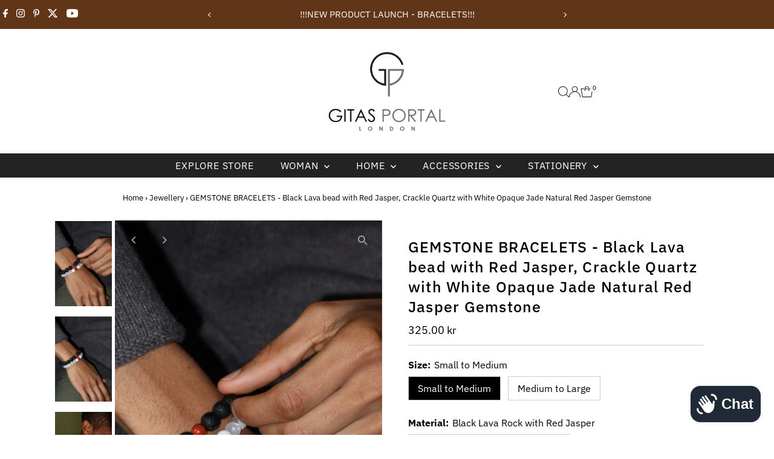

--- FILE ---
content_type: text/html; charset=utf-8
request_url: https://gitasportal.com/en-se/products/copy-of-gemstone-bracelets-silver-plated-lava-bead-white-coral-gemstone-black-and-white-natural-agate-faceted-gemstone-bracelets?section_id=template--17445759221847__main&option_values=1244232417367,1244232515671
body_size: 8427
content:
<div id="shopify-section-template--17445759221847__main" class="shopify-section"><link href="//gitasportal.com/cdn/shop/t/5/assets/section-main-product.css?v=100695816491371719971760867253" rel="stylesheet" type="text/css" media="all" />
<link href="//gitasportal.com/cdn/shop/t/5/assets/component-accordions.css?v=65194696988079373771760867260" rel="stylesheet" type="text/css" media="all" />
<section
  id="product-6992121430103"
  class="product__section section-template--17445759221847__main product-6992121430103 main__section"
  data-product-id="6992121430103"
  data-section-id="template--17445759221847__main"
  data-url="/en-se/products/copy-of-gemstone-bracelets-silver-plated-lava-bead-white-coral-gemstone-black-and-white-natural-agate-faceted-gemstone-bracelets"
  data-section-type="product__section"
  data-sale-format="percentage"
  data-initial-variant="">

  <script class="product-json" type="application/json">
  {
      "id": 6992121430103,
      "title": "GEMSTONE BRACELETS - Black Lava bead with Red Jasper, Crackle Quartz with White Opaque Jade Natural Red Jasper Gemstone",
      "handle": "copy-of-gemstone-bracelets-silver-plated-lava-bead-white-coral-gemstone-black-and-white-natural-agate-faceted-gemstone-bracelets",
      "description": "\u003cdiv id=\"wt-content-toggle-product-details-read-more\" class=\"wt-content-toggle__body wt-content-toggle__body--truncated-02 wt-content-toggle__body--truncated\" aria-hidden=\"false\" tabindex=\"-1\" data-mce-fragment=\"1\" data-mce-tabindex=\"-1\"\u003e\n\u003cp data-product-details-description-text-content=\"\" class=\"wt-text-body-01 wt-break-word\" data-mce-fragment=\"1\"\u003e\u003cspan\u003eAdjustable unisex handmade Natural Black Volcanic Lava bead bracelet with Natural Red Jasper Semi-Precious Gemstone.\u003c\/span\u003e\u003cbr\u003e\u003cbr\u003e\u003cspan\u003eHandmade Crackle Quartz bracelet with White Opaque Jade Semi-Precious Gemstone and Natural Red Jasper Semi-Precious Gemstone.\u003c\/span\u003e\u003cbr\u003e\u003cbr\u003e\u003cspan\u003eBeautifully crafted handmade bracelets designed for everyday use. Each gemstone has been carefully selected to curate a unique and beautiful piece that displays elegance in its simplicity.\u003c\/span\u003e\u003cbr\u003e\u003cbr\u003e\u003cspan\u003eOur designs are known for their elegance and will adorn your wrist with style.\u003c\/span\u003e\u003cbr\u003e\u003cbr\u003e\u003cspan\u003eThe model wears a small\/medium-sized adjustable bracelet.\u003c\/span\u003e\u003c\/p\u003e\n\u003cp data-product-details-description-text-content=\"\" class=\"wt-text-body-01 wt-break-word\" data-mce-fragment=\"1\"\u003e OTHER INFORMATION:\u003c\/p\u003e\n\u003cul data-selector=\"product-details-highlights\" class=\"wt-block-grid-xs-1 wt-text-body-01 show-icons wt-mt-xs-1 wt-pl-xs-0 wt-mb-xs-3\"\u003e\n\u003cli class=\"wt-block-grid__item wt-display-flex-xs wt-align-items-flex-start\"\u003e\n\u003cdiv class=\"wt-ml-xs-1\"\u003eHandmade item\u003c\/div\u003e\n\u003c\/li\u003e\n\u003cli class=\"wt-block-grid__item wt-display-flex-xs wt-align-items-flex-start\"\u003eStyle: Minimalist\u003c\/li\u003e\n\u003cli class=\"wt-block-grid__item wt-display-flex-xs wt-align-items-flex-start\"\u003eGemstone: Coral\u003c\/li\u003e\n\u003cli class=\"wt-block-grid__item wt-display-flex-xs wt-align-items-flex-start\"\u003eClosure: Lobster claw\u003c\/li\u003e\n\u003cli class=\"wt-block-grid__item wt-display-flex-xs wt-align-items-flex-start\"\u003eAdjustable\u003c\/li\u003e\n\u003cli class=\"wt-block-grid__item wt-display-flex-xs wt-align-items-flex-start\"\u003eDelivery from a small business in\u003cspan\u003e \u003c\/span\u003e\n\u003cp class=\"wt-display-inline wt-text-title-01wt-text-black\"\u003eUnited Kingdom\u003c\/p\u003e\n\u003c\/li\u003e\n\u003c\/ul\u003e\n\u003c\/div\u003e",
      "published_at": [0,29,16,4,2,2024,0,35,false,"GMT"],
      "created_at": [0,29,16,4,2,2024,0,35,false,"GMT"],
      "vendor": "GITAS Portal for GADAT",
      "type": "Jewellery",
      "tags": ["Gemstone bracelets","handmade stone bracelets","semi-precious jewellery","Unisex bracelets"],
      "price": 32500,
      "price_min": 32500,
      "price_max": 43700,
      "available": true,
      "unit_price_separator": "per",
      "price_varies": true,
      "compare_at_price": null,
      "compare_at_price_min": 0,
      "compare_at_price_max": 0,
      "compare_at_price_varies": false,
      "variants": [
        {
          "id": 40491895816279,
          "title": "Small to Medium \/ Black Lava Rock with Red Jasper",
          "option1": "Small to Medium",
          "option2": "Black Lava Rock with Red Jasper",
          "option3": null,
          "sku": null,
          "featured_image": {
              "id": null,
              "product_id": null,
              "position": null,
              "created_at": [0,29,16,4,2,2024,0,35,false,"GMT"],
              "updated_at": [0,29,16,4,2,2024,0,35,false,"GMT"],
              "alt": null,
              "width": null,
              "height": null,
              "src": null
          },
          "available": true,
          "options": ["Small to Medium","Black Lava Rock with Red Jasper"],
          "price": 32500,
          "unit_price_measurement": {
            "measured_type": null,
            "quantity_unit": null,
            "quantity_value": null,
            "reference_unit": null,
            "reference_value": null
          },
          "unit_price": null,
          "weight": 0,
          "weight_unit": "lb",
          "weight_in_unit": 0.0,
          "compare_at_price": null,
          "inventory_management": "shopify",
          "inventory_quantity": 6,
          "inventory_policy": "deny",
          "barcode": null,
          "featured_media": {
            "alt": null,
            "id": null,
            "position": null,
            "preview_image": {
              "aspect_ratio": null,
              "height": null,
              "width": null
            }
          }
        },
      
        {
          "id": 40491895849047,
          "title": "Small to Medium \/ Cracked Quartz with Coral and Red Jasper",
          "option1": "Small to Medium",
          "option2": "Cracked Quartz with Coral and Red Jasper",
          "option3": null,
          "sku": null,
          "featured_image": {
              "id": null,
              "product_id": null,
              "position": null,
              "created_at": [0,29,16,4,2,2024,0,35,false,"GMT"],
              "updated_at": [0,29,16,4,2,2024,0,35,false,"GMT"],
              "alt": null,
              "width": null,
              "height": null,
              "src": null
          },
          "available": true,
          "options": ["Small to Medium","Cracked Quartz with Coral and Red Jasper"],
          "price": 43700,
          "unit_price_measurement": {
            "measured_type": null,
            "quantity_unit": null,
            "quantity_value": null,
            "reference_unit": null,
            "reference_value": null
          },
          "unit_price": null,
          "weight": 0,
          "weight_unit": "lb",
          "weight_in_unit": 0.0,
          "compare_at_price": null,
          "inventory_management": "shopify",
          "inventory_quantity": 6,
          "inventory_policy": "deny",
          "barcode": null,
          "featured_media": {
            "alt": null,
            "id": null,
            "position": null,
            "preview_image": {
              "aspect_ratio": null,
              "height": null,
              "width": null
            }
          }
        },
      
        {
          "id": 40491895914583,
          "title": "Medium to Large \/ Black Lava Rock with Red Jasper",
          "option1": "Medium to Large",
          "option2": "Black Lava Rock with Red Jasper",
          "option3": null,
          "sku": null,
          "featured_image": {
              "id": null,
              "product_id": null,
              "position": null,
              "created_at": [0,29,16,4,2,2024,0,35,false,"GMT"],
              "updated_at": [0,29,16,4,2,2024,0,35,false,"GMT"],
              "alt": null,
              "width": null,
              "height": null,
              "src": null
          },
          "available": true,
          "options": ["Medium to Large","Black Lava Rock with Red Jasper"],
          "price": 32500,
          "unit_price_measurement": {
            "measured_type": null,
            "quantity_unit": null,
            "quantity_value": null,
            "reference_unit": null,
            "reference_value": null
          },
          "unit_price": null,
          "weight": 0,
          "weight_unit": "lb",
          "weight_in_unit": 0.0,
          "compare_at_price": null,
          "inventory_management": "shopify",
          "inventory_quantity": 6,
          "inventory_policy": "deny",
          "barcode": null,
          "featured_media": {
            "alt": null,
            "id": null,
            "position": null,
            "preview_image": {
              "aspect_ratio": null,
              "height": null,
              "width": null
            }
          }
        },
      
        {
          "id": 40491895947351,
          "title": "Medium to Large \/ Cracked Quartz with Coral and Red Jasper",
          "option1": "Medium to Large",
          "option2": "Cracked Quartz with Coral and Red Jasper",
          "option3": null,
          "sku": null,
          "featured_image": {
              "id": null,
              "product_id": null,
              "position": null,
              "created_at": [0,29,16,4,2,2024,0,35,false,"GMT"],
              "updated_at": [0,29,16,4,2,2024,0,35,false,"GMT"],
              "alt": null,
              "width": null,
              "height": null,
              "src": null
          },
          "available": true,
          "options": ["Medium to Large","Cracked Quartz with Coral and Red Jasper"],
          "price": 43700,
          "unit_price_measurement": {
            "measured_type": null,
            "quantity_unit": null,
            "quantity_value": null,
            "reference_unit": null,
            "reference_value": null
          },
          "unit_price": null,
          "weight": 0,
          "weight_unit": "lb",
          "weight_in_unit": 0.0,
          "compare_at_price": null,
          "inventory_management": "shopify",
          "inventory_quantity": 6,
          "inventory_policy": "deny",
          "barcode": null,
          "featured_media": {
            "alt": null,
            "id": null,
            "position": null,
            "preview_image": {
              "aspect_ratio": null,
              "height": null,
              "width": null
            }
          }
        }
      ],
      "images": ["\/\/gitasportal.com\/cdn\/shop\/files\/GADATBracelet.jpg?v=1707064948","\/\/gitasportal.com\/cdn\/shop\/files\/BraceletGADAT7.jpg?v=1707064948","\/\/gitasportal.com\/cdn\/shop\/files\/BraceletGADAT8.jpg?v=1707064948"],
      "featured_image": "\/\/gitasportal.com\/cdn\/shop\/files\/GADATBracelet.jpg?v=1707064948",
      "featured_media": {"alt":null,"id":23683008659543,"position":1,"preview_image":{"aspect_ratio":0.667,"height":1710,"width":1140,"src":"\/\/gitasportal.com\/cdn\/shop\/files\/GADATBracelet.jpg?v=1707064948"},"aspect_ratio":0.667,"height":1710,"media_type":"image","src":"\/\/gitasportal.com\/cdn\/shop\/files\/GADATBracelet.jpg?v=1707064948","width":1140},
      "featured_media_id": 23683008659543,
      "options": ["Size","Material"],
      "url": "\/en-se\/products\/copy-of-gemstone-bracelets-silver-plated-lava-bead-white-coral-gemstone-black-and-white-natural-agate-faceted-gemstone-bracelets",
      "media": [
        {
          "alt": "GEMSTONE BRACELETS - Black Lava bead with Red Jasper, Crackle Quartz with White Opaque Jade Natural Red Jasper Gemstone",
          "id": 23683008659543,
          "position": 1,
          "preview_image": {
            "aspect_ratio": 0.6666666666666666,
            "height": 1710,
            "width": 1140
          },
          "aspect_ratio": 0.6666666666666666,
          "height": 1710,
          "media_type": "image",
          "src": {"alt":null,"id":23683008659543,"position":1,"preview_image":{"aspect_ratio":0.667,"height":1710,"width":1140,"src":"\/\/gitasportal.com\/cdn\/shop\/files\/GADATBracelet.jpg?v=1707064948"},"aspect_ratio":0.667,"height":1710,"media_type":"image","src":"\/\/gitasportal.com\/cdn\/shop\/files\/GADATBracelet.jpg?v=1707064948","width":1140},
          "width": 1140
        },
    
        {
          "alt": "GEMSTONE BRACELETS - Black Lava bead with Red Jasper, Crackle Quartz with White Opaque Jade Natural Red Jasper Gemstone",
          "id": 23682996731991,
          "position": 2,
          "preview_image": {
            "aspect_ratio": 0.6666666666666666,
            "height": 1191,
            "width": 794
          },
          "aspect_ratio": 0.6666666666666666,
          "height": 1191,
          "media_type": "image",
          "src": {"alt":null,"id":23682996731991,"position":2,"preview_image":{"aspect_ratio":0.667,"height":1191,"width":794,"src":"\/\/gitasportal.com\/cdn\/shop\/files\/BraceletGADAT7.jpg?v=1707064948"},"aspect_ratio":0.667,"height":1191,"media_type":"image","src":"\/\/gitasportal.com\/cdn\/shop\/files\/BraceletGADAT7.jpg?v=1707064948","width":794},
          "width": 794
        },
    
        {
          "alt": "GEMSTONE BRACELETS - Black Lava bead with Red Jasper, Crackle Quartz with White Opaque Jade Natural Red Jasper Gemstone",
          "id": 23682996764759,
          "position": 3,
          "preview_image": {
            "aspect_ratio": 0.6666666666666666,
            "height": 1191,
            "width": 794
          },
          "aspect_ratio": 0.6666666666666666,
          "height": 1191,
          "media_type": "image",
          "src": {"alt":null,"id":23682996764759,"position":3,"preview_image":{"aspect_ratio":0.667,"height":1191,"width":794,"src":"\/\/gitasportal.com\/cdn\/shop\/files\/BraceletGADAT8.jpg?v=1707064948"},"aspect_ratio":0.667,"height":1191,"media_type":"image","src":"\/\/gitasportal.com\/cdn\/shop\/files\/BraceletGADAT8.jpg?v=1707064948","width":794},
          "width": 794
        }
    ]
  }
</script>


  



  <div class="product__section-container grid__wrapper">
    <div class="product__section-images product__section-image--left span-6 carousel-container md-span-12 sm-span-12 auto js-product-gallery"
      data-product-single-media-group
      data-gallery-config='{
    "thumbPosition": "left",
    "enableVideoLooping": true,
    "mainSlider": true,
    "thumbSlider": false,
    "productId": 6992121430103,
    "thumbsShown": 4,
    "clickToEnlarge": true,
    "isQuick": false
 }'
      data-product-gallery>
          


<div class="product__gallery--container">
  
  
<div id="thumbnails" class="thumb-slider thumbnail-slider custom vertical-carousel  auto mobile-hide"
      data-thumbnail-position="left">
      <div class="thumb-slider-wrapper js-thumb-vertical-wrapper js-thumb-wrapper" id="thumb-slider-wrapper">
        <div class="carousel-nav thumb-slider-slides slides product-single__thumbnails-template--17445759221847__main js-thumb-carousel-nav no_carousel">
          
            <div class="image-thumbnail product-single__thumbnails-item carousel-cell is-nav-selected js-thumb-item thumb__first" data-slide-index="0"
            data-image-id="23683008659543" tabindex="0">
              <div class="product-single__thumbnail product-single__thumbnail--template--17445759221847__main js-thumb-item-img-wrap" data-thumbnail-id="product-template-23683008659543">
                
                <img src="//gitasportal.com/cdn/shop/files/GADATBracelet.jpg?v=1707064948&amp;width=200" alt="GEMSTONE BRACELETS - Black Lava bead with Red Jasper, Crackle Quartz with White Opaque Jade Natural Red Jasper Gemstone" srcset="//gitasportal.com/cdn/shop/files/GADATBracelet.jpg?v=1707064948&amp;width=200 200w" width="200" height="300" loading="lazy" class="js-thumb-item-img" data-image-id="23683008659543" fetchpriority="auto">
                <noscript>
                  <img src="//gitasportal.com/cdn/shop/files/GADATBracelet.jpg?v=1707064948&amp;width=100" alt="GEMSTONE BRACELETS - Black Lava bead with Red Jasper, Crackle Quartz with White Opaque Jade Natural Red Jasper Gemstone" srcset="//gitasportal.com/cdn/shop/files/GADATBracelet.jpg?v=1707064948&amp;width=100 100w" width="100" height="150">
                </noscript></div>
            </div>
          
            <div class="image-thumbnail product-single__thumbnails-item carousel-cell  js-thumb-item thumb__" data-slide-index="1"
            data-image-id="23682996731991" tabindex="0">
              <div class="product-single__thumbnail product-single__thumbnail--template--17445759221847__main js-thumb-item-img-wrap" data-thumbnail-id="product-template-23682996731991">
                
                <img src="//gitasportal.com/cdn/shop/files/BraceletGADAT7.jpg?v=1707064948&amp;width=200" alt="GEMSTONE BRACELETS - Black Lava bead with Red Jasper, Crackle Quartz with White Opaque Jade Natural Red Jasper Gemstone" srcset="//gitasportal.com/cdn/shop/files/BraceletGADAT7.jpg?v=1707064948&amp;width=200 200w" width="200" height="300" loading="lazy" class="js-thumb-item-img" data-image-id="23682996731991" fetchpriority="auto">
                <noscript>
                  <img src="//gitasportal.com/cdn/shop/files/BraceletGADAT7.jpg?v=1707064948&amp;width=100" alt="GEMSTONE BRACELETS - Black Lava bead with Red Jasper, Crackle Quartz with White Opaque Jade Natural Red Jasper Gemstone" srcset="//gitasportal.com/cdn/shop/files/BraceletGADAT7.jpg?v=1707064948&amp;width=100 100w" width="100" height="150">
                </noscript></div>
            </div>
          
            <div class="image-thumbnail product-single__thumbnails-item carousel-cell  js-thumb-item thumb__last" data-slide-index="2"
            data-image-id="23682996764759" tabindex="0">
              <div class="product-single__thumbnail product-single__thumbnail--template--17445759221847__main js-thumb-item-img-wrap" data-thumbnail-id="product-template-23682996764759">
                
                <img src="//gitasportal.com/cdn/shop/files/BraceletGADAT8.jpg?v=1707064948&amp;width=200" alt="GEMSTONE BRACELETS - Black Lava bead with Red Jasper, Crackle Quartz with White Opaque Jade Natural Red Jasper Gemstone" srcset="//gitasportal.com/cdn/shop/files/BraceletGADAT8.jpg?v=1707064948&amp;width=200 200w" width="200" height="300" loading="lazy" class="js-thumb-item-img" data-image-id="23682996764759" fetchpriority="auto">
                <noscript>
                  <img src="//gitasportal.com/cdn/shop/files/BraceletGADAT8.jpg?v=1707064948&amp;width=100" alt="GEMSTONE BRACELETS - Black Lava bead with Red Jasper, Crackle Quartz with White Opaque Jade Natural Red Jasper Gemstone" srcset="//gitasportal.com/cdn/shop/files/BraceletGADAT8.jpg?v=1707064948&amp;width=100 100w" width="100" height="150">
                </noscript></div>
            </div>
          
        </div>
      </div>
    </div>
  

  
<div id="slider" class=" reduced-size thumbs_left auto ">
    <div class="slides product-image-container carousel carousel-main js-carousel-main" data-product-id="6992121430103">
      
        <div class="image-slide carousel-cell js-main-carousel-cell" data-image-id="23683008659543" data-slide-index="0" tabindex="-1">
          <div class="product-media-container product-media--23683008659543 image"
          data-product-single-media-wrapper
          
          
          
          data-thumbnail-id="product-template-23683008659543"
          data-media-id="product-template-23683008659543">
            
                
                
                
                <img src="//gitasportal.com/cdn/shop/files/GADATBracelet.jpg?v=1707064948&amp;width=2400" alt="GEMSTONE BRACELETS - Black Lava bead with Red Jasper, Crackle Quartz with White Opaque Jade Natural Red Jasper Gemstone" srcset="//gitasportal.com/cdn/shop/files/GADATBracelet.jpg?v=1707064948&amp;width=352 352w, //gitasportal.com/cdn/shop/files/GADATBracelet.jpg?v=1707064948&amp;width=832 832w, //gitasportal.com/cdn/shop/files/GADATBracelet.jpg?v=1707064948&amp;width=1200 1200w, //gitasportal.com/cdn/shop/files/GADATBracelet.jpg?v=1707064948&amp;width=1920 1920w, //gitasportal.com/cdn/shop/files/GADATBracelet.jpg?v=1707064948&amp;width=2400 2400w" width="2400" height="3600" loading="lazy" class="product__image" data-zoom-src="//gitasportal.com/cdn/shop/files/GADATBracelet.jpg?v=1707064948&amp;width=2400" data-aspectratio="0.6666666666666666" data-width="1140" data-height="1710" fetchpriority="auto">
                
                  <button
                    type="button"
                    
                    class="zoom_btn"
                    itemprop="contentUrl"
                    tabindex="-1"
                    title="Click to zoom"
                    data-index="1"
                    data-ps-slide-index="0"
                    data-count="3"
                  >
                    
  
    <svg role="img" aria-hidden="true" class="testament--apollo-search zoom_btn--icon vib-center" height="16px" version="1.1" xmlns="http://www.w3.org/2000/svg" xmlns:xlink="http://www.w3.org/1999/xlink" x="0px" y="0px"
    	 viewBox="0 0 20 20" xml:space="preserve">
      <g class="hover-fill" fill="var(--direction-color)">
        <path d="M14.3,12.6h-0.9l-0.3-0.3c1.1-1.3,1.8-3,1.8-4.8c0-4.1-3.3-7.4-7.4-7.4S0,3.3,0,7.4c0,4.1,3.3,7.4,7.4,7.4
        c1.8,0,3.5-0.7,4.8-1.8l0.3,0.3v0.9l5.7,5.7l1.7-1.7L14.3,12.6z M7.4,12.6c-2.8,0-5.1-2.3-5.1-5.1c0-2.8,2.3-5.1,5.1-5.1
        s5.1,2.3,5.1,5.1C12.6,10.3,10.3,12.6,7.4,12.6z"/>
      </g>
      <style>.zoom_btn .testament--apollo-search:hover .hover-fill { fill: var(--direction-color);}</style>
    </svg>
  






                  </button>
                
              
          </div>
          <noscript>
            
            <img src="//gitasportal.com/cdn/shop/files/GADATBracelet.jpg?v=1707064948&amp;width=800" alt="GEMSTONE BRACELETS - Black Lava bead with Red Jasper, Crackle Quartz with White Opaque Jade Natural Red Jasper Gemstone" srcset="//gitasportal.com/cdn/shop/files/GADATBracelet.jpg?v=1707064948&amp;width=352 352w, //gitasportal.com/cdn/shop/files/GADATBracelet.jpg?v=1707064948&amp;width=800 800w" width="800" height="1200" id="23683008659543" class="product-main-image">
          </noscript>
        </div>
      
        <div class="image-slide carousel-cell js-main-carousel-cell" data-image-id="23682996731991" data-slide-index="1" tabindex="-1">
          <div class="product-media-container product-media--23682996731991 image"
          data-product-single-media-wrapper
          
          
          
          data-thumbnail-id="product-template-23682996731991"
          data-media-id="product-template-23682996731991">
            
                
                
                
                <img src="//gitasportal.com/cdn/shop/files/BraceletGADAT7.jpg?v=1707064948&amp;width=2400" alt="GEMSTONE BRACELETS - Black Lava bead with Red Jasper, Crackle Quartz with White Opaque Jade Natural Red Jasper Gemstone" srcset="//gitasportal.com/cdn/shop/files/BraceletGADAT7.jpg?v=1707064948&amp;width=352 352w, //gitasportal.com/cdn/shop/files/BraceletGADAT7.jpg?v=1707064948&amp;width=832 832w, //gitasportal.com/cdn/shop/files/BraceletGADAT7.jpg?v=1707064948&amp;width=1200 1200w, //gitasportal.com/cdn/shop/files/BraceletGADAT7.jpg?v=1707064948&amp;width=1920 1920w, //gitasportal.com/cdn/shop/files/BraceletGADAT7.jpg?v=1707064948&amp;width=2400 2400w" width="2400" height="3600" loading="lazy" class="product__image" data-zoom-src="//gitasportal.com/cdn/shop/files/BraceletGADAT7.jpg?v=1707064948&amp;width=2400" data-aspectratio="0.6666666666666666" data-width="794" data-height="1191" fetchpriority="auto">
                
                  <button
                    type="button"
                    
                    class="zoom_btn"
                    itemprop="contentUrl"
                    tabindex="-1"
                    title="Click to zoom"
                    data-index="2"
                    data-ps-slide-index="1"
                    data-count="3"
                  >
                    
  
    <svg role="img" aria-hidden="true" class="testament--apollo-search zoom_btn--icon vib-center" height="16px" version="1.1" xmlns="http://www.w3.org/2000/svg" xmlns:xlink="http://www.w3.org/1999/xlink" x="0px" y="0px"
    	 viewBox="0 0 20 20" xml:space="preserve">
      <g class="hover-fill" fill="var(--direction-color)">
        <path d="M14.3,12.6h-0.9l-0.3-0.3c1.1-1.3,1.8-3,1.8-4.8c0-4.1-3.3-7.4-7.4-7.4S0,3.3,0,7.4c0,4.1,3.3,7.4,7.4,7.4
        c1.8,0,3.5-0.7,4.8-1.8l0.3,0.3v0.9l5.7,5.7l1.7-1.7L14.3,12.6z M7.4,12.6c-2.8,0-5.1-2.3-5.1-5.1c0-2.8,2.3-5.1,5.1-5.1
        s5.1,2.3,5.1,5.1C12.6,10.3,10.3,12.6,7.4,12.6z"/>
      </g>
      <style>.zoom_btn .testament--apollo-search:hover .hover-fill { fill: var(--direction-color);}</style>
    </svg>
  






                  </button>
                
              
          </div>
          <noscript>
            
            <img src="//gitasportal.com/cdn/shop/files/BraceletGADAT7.jpg?v=1707064948&amp;width=800" alt="GEMSTONE BRACELETS - Black Lava bead with Red Jasper, Crackle Quartz with White Opaque Jade Natural Red Jasper Gemstone" srcset="//gitasportal.com/cdn/shop/files/BraceletGADAT7.jpg?v=1707064948&amp;width=352 352w, //gitasportal.com/cdn/shop/files/BraceletGADAT7.jpg?v=1707064948&amp;width=800 800w" width="800" height="1200" id="23682996731991" class="product-main-image">
          </noscript>
        </div>
      
        <div class="image-slide carousel-cell js-main-carousel-cell" data-image-id="23682996764759" data-slide-index="2" tabindex="-1">
          <div class="product-media-container product-media--23682996764759 image"
          data-product-single-media-wrapper
          
          
          
          data-thumbnail-id="product-template-23682996764759"
          data-media-id="product-template-23682996764759">
            
                
                
                
                <img src="//gitasportal.com/cdn/shop/files/BraceletGADAT8.jpg?v=1707064948&amp;width=2400" alt="GEMSTONE BRACELETS - Black Lava bead with Red Jasper, Crackle Quartz with White Opaque Jade Natural Red Jasper Gemstone" srcset="//gitasportal.com/cdn/shop/files/BraceletGADAT8.jpg?v=1707064948&amp;width=352 352w, //gitasportal.com/cdn/shop/files/BraceletGADAT8.jpg?v=1707064948&amp;width=832 832w, //gitasportal.com/cdn/shop/files/BraceletGADAT8.jpg?v=1707064948&amp;width=1200 1200w, //gitasportal.com/cdn/shop/files/BraceletGADAT8.jpg?v=1707064948&amp;width=1920 1920w, //gitasportal.com/cdn/shop/files/BraceletGADAT8.jpg?v=1707064948&amp;width=2400 2400w" width="2400" height="3600" loading="lazy" class="product__image" data-zoom-src="//gitasportal.com/cdn/shop/files/BraceletGADAT8.jpg?v=1707064948&amp;width=2400" data-aspectratio="0.6666666666666666" data-width="794" data-height="1191" fetchpriority="auto">
                
                  <button
                    type="button"
                    
                    class="zoom_btn"
                    itemprop="contentUrl"
                    tabindex="-1"
                    title="Click to zoom"
                    data-index="3"
                    data-ps-slide-index="2"
                    data-count="3"
                  >
                    
  
    <svg role="img" aria-hidden="true" class="testament--apollo-search zoom_btn--icon vib-center" height="16px" version="1.1" xmlns="http://www.w3.org/2000/svg" xmlns:xlink="http://www.w3.org/1999/xlink" x="0px" y="0px"
    	 viewBox="0 0 20 20" xml:space="preserve">
      <g class="hover-fill" fill="var(--direction-color)">
        <path d="M14.3,12.6h-0.9l-0.3-0.3c1.1-1.3,1.8-3,1.8-4.8c0-4.1-3.3-7.4-7.4-7.4S0,3.3,0,7.4c0,4.1,3.3,7.4,7.4,7.4
        c1.8,0,3.5-0.7,4.8-1.8l0.3,0.3v0.9l5.7,5.7l1.7-1.7L14.3,12.6z M7.4,12.6c-2.8,0-5.1-2.3-5.1-5.1c0-2.8,2.3-5.1,5.1-5.1
        s5.1,2.3,5.1,5.1C12.6,10.3,10.3,12.6,7.4,12.6z"/>
      </g>
      <style>.zoom_btn .testament--apollo-search:hover .hover-fill { fill: var(--direction-color);}</style>
    </svg>
  






                  </button>
                
              
          </div>
          <noscript>
            
            <img src="//gitasportal.com/cdn/shop/files/BraceletGADAT8.jpg?v=1707064948&amp;width=800" alt="GEMSTONE BRACELETS - Black Lava bead with Red Jasper, Crackle Quartz with White Opaque Jade Natural Red Jasper Gemstone" srcset="//gitasportal.com/cdn/shop/files/BraceletGADAT8.jpg?v=1707064948&amp;width=352 352w, //gitasportal.com/cdn/shop/files/BraceletGADAT8.jpg?v=1707064948&amp;width=800 800w" width="800" height="1200" id="23682996764759" class="product-main-image">
          </noscript>
        </div>
      
    </div>
    
</div>

</div>
        
</div>
    <div class="product__section-contentWrapper span-6 md-span-12 sm-span-12 auto">
      <div class="product__section-content">
        <div class="product__section-details">
          <div class="product__section--header">
            


            


            <h1 class="product__section-title product-title">GEMSTONE BRACELETS - Black Lava bead with Red Jasper, Crackle Quartz with White Opaque Jade Natural Red Jasper Gemstone</h1>

            
<div id="product-price" class="price
  
  
  "
  data-price
><div class="price__pricing-group">
    <dl class="price__regular">
      <dt>
        <span class="visually-hidden visually-hidden--inline">Regular Price</span>
      </dt>
      <dd>
        <span class="price-item price-item--regular" data-regular-price>
          325.00 kr
        </span>
      </dd>
    </dl>
    <dl class="price__sale">
      <dt>
        <span class="visually-hidden visually-hidden--inline">Sale Price</span>
      </dt>
      <dd>
        <span class="price-item price-item--sale" data-sale-price>
          325.00 kr
        </span>
      </dd>
      <dt>
        <span class="visually-hidden visually-hidden--inline">Regular Price</span>
      </dt>
      <dd>
        <span class="price-item price-item--regular" data-regular-price>
          
        </span>
      </dd>
    </dl>
    <div class="price__badges">
      <span class="price__badge price__badge--sale" aria-hidden="true">
        <div class="sale-item--percentage">
          
              
              
              Save -Infinity
            
        </div><!-- /.sale-item -->
      </span>
      <span class="price__badge price__badge--sold-out">
        <span>Sold Out</span>
      </span>
    </div>
  </div>
  <dl class="price__unit">
    <dt>
      <span class="visually-hidden visually-hidden--inline">Unit Price</span>
    </dt>
    <dd class="price-unit-price"><span data-unit-price></span><span aria-hidden="true">/</span><span class="visually-hidden">per&nbsp;</span><span data-unit-price-base-unit></span></dd>
  </dl>
</div>


            


            
<form method="post" action="/en-se/cart/add" id="product-form-installment" accept-charset="UTF-8" class="shopify-product-form" enctype="multipart/form-data"><input type="hidden" name="form_type" value="product" /><input type="hidden" name="utf8" value="✓" /><input type="hidden" name="id" value="40491895914583">
  <select style="display:none;" name='id'>
    
      <option value="40491895816279" ></option>
    
      <option value="40491895849047" ></option>
    
      <option value="40491895914583" selected="selected"></option>
    
      <option value="40491895947351" ></option>
    
  </select>
  <div class="spi-banner">
    
  </div><!-- /#spi-banner --><input type="hidden" name="product-id" value="6992121430103" /><input type="hidden" name="section-id" value="template--17445759221847__main" /></form>
          </div>


<script type="application/json" data-selected-variant>
  {
    "id": 40491895914583,
    "title": "Medium to Large \/ Black Lava Rock with Red Jasper",
    "sku": null,
    "available": true,
    "option1": "Medium to Large",
    "option2": "Black Lava Rock with Red Jasper",
    "option3": null,
    "price": 32500,
    "compare_at_price": null,
    "featured_media": null,
    "inventory_management": "shopify",
    "inventory_policy": "deny",
    "inventory_quantity": 6,
    "requires_shipping": true,
    "taxable": true,
    "featured_image": {
        "id": null,
        "product_id": null,
        "position": null,
        "created_at": [0,29,16,4,2,2024,0,35,false,"GMT"],
        "updated_at": [0,29,16,4,2,2024,0,35,false,"GMT"],
        "alt": null,
        "width": null,
        "height": null,
        "src": null
    },
    "options": ["Medium to Large","Black Lava Rock with Red Jasper"],
    "weight": 0,
    "barcode": null,
    "requires_selling_plan": false
  }
</script>

<form method="post" action="/en-se/cart/add" id="product-form-template--17445759221847__main" accept-charset="UTF-8" class="product__form-container product_form relative" enctype="multipart/form-data" data-product-form="
 { &quot;money_format&quot;: &quot;{{amount}} kr&quot;,
   &quot;enable_history&quot;: true,
   &quot;sold_out&quot;: &quot;Sold Out&quot;,
   &quot;button&quot;: &quot;Add to Cart&quot;,
   &quot;unavailable&quot;: &quot;Unavailable&quot;,
   &quot;savings&quot;: &quot;Save {{ savings }}&quot;,
   &quot;quickview&quot;: false,
   &quot;featured_product&quot;: false,
   &quot;swatches&quot;: &quot;swatches&quot;,
   &quot;stock_levels&quot;: {
    &quot;in_stock&quot;: &quot;In stock, ready to ship&quot;,
    &quot;only_remaining&quot;: &quot;Only {{ count }} left!&quot;
   }
 }
" data-product-id="6992121430103"><input type="hidden" name="form_type" value="product" /><input type="hidden" name="utf8" value="✓" />
<div
        class="product__variants-swatches mt4 mb6 no-js-hidden"
        data-section="template--17445759221847__main"
        data-section-id="template--17445759221847__main"
        data-url="/en-se/products/copy-of-gemstone-bracelets-silver-plated-lava-bead-white-coral-gemstone-black-and-white-natural-agate-faceted-gemstone-bracelets"
        data-selected-variant-id="40491895914583"
      >
        
          
<div class="swatches__container js-variant-selector" data-option-index="1" data-other-options='["option2","option3"]'>
  <p class="swatches__option-name h5"><strong>Size:</strong> <span id="selected-option-1" class="swatches__option-value">Medium to Large</span></p>

  


  
<!-- Checking Availability --><!-- Building Variant Image -->

    

    

    

    
      
      <div class="swatches__swatch--regular swatch-element  js-swatch-element">
        
      <input type="radio" id="template--17445759221847__main-size-0"
          class="swatches__form--input"
          name="size"
          value="Small to Medium"
          form="product-form-template--17445759221847__main"
          data-position="1"
          data-option-value-id="1244232450135"
          >
    

        <label class="swatches__form--label" for="template--17445759221847__main-size-0" tabindex="0">
          Small to Medium
          
      <span class="visually-hidden label-unavailable">Variant sold out or unavailable</span>
    
        </label>
      </div>
    
    
  
<!-- Checking Availability --><!-- Building Variant Image -->

    

    

    

    
      
      <div class="swatches__swatch--regular swatch-element  js-swatch-element">
        
      <input type="radio" id="template--17445759221847__main-size-1"
          class="swatches__form--input"
          name="size"
          value="Medium to Large"
          form="product-form-template--17445759221847__main"
          data-position="1"
          data-option-value-id="1244232417367"
          checked="checked">
    

        <label class="swatches__form--label" for="template--17445759221847__main-size-1" tabindex="0">
          Medium to Large
          
      <span class="visually-hidden label-unavailable">Variant sold out or unavailable</span>
    
        </label>
      </div>
    
    
  
</div>

        
          
<div class="swatches__container js-variant-selector" data-option-index="2" data-other-options='["option1","option3"]'>
  <p class="swatches__option-name h5"><strong>Material:</strong> <span id="selected-option-2" class="swatches__option-value">Black Lava Rock with Red Jasper</span></p>

  


  
<!-- Checking Availability --><!-- Building Variant Image -->

    

    

    

    
      
      <div class="swatches__swatch--regular swatch-element  js-swatch-element">
        
      <input type="radio" id="template--17445759221847__main-material-0"
          class="swatches__form--input"
          name="material"
          value="Black Lava Rock with Red Jasper"
          form="product-form-template--17445759221847__main"
          data-position="2"
          data-option-value-id="1244232515671"
          checked="checked">
    

        <label class="swatches__form--label" for="template--17445759221847__main-material-0" tabindex="0">
          Black Lava Rock with Red Jasper
          
      <span class="visually-hidden label-unavailable">Variant sold out or unavailable</span>
    
        </label>
      </div>
    
    
  
<!-- Checking Availability --><!-- Building Variant Image -->

    

    

    

    
      
      <div class="swatches__swatch--regular swatch-element  js-swatch-element">
        
      <input type="radio" id="template--17445759221847__main-material-1"
          class="swatches__form--input"
          name="material"
          value="Cracked Quartz with Coral and Red Jasper"
          form="product-form-template--17445759221847__main"
          data-position="2"
          data-option-value-id="1244232548439"
          >
    

        <label class="swatches__form--label" for="template--17445759221847__main-material-1" tabindex="0">
          Cracked Quartz with Coral and Red Jasper
          
      <span class="visually-hidden label-unavailable">Variant sold out or unavailable</span>
    
        </label>
      </div>
    
    
  
</div>

        
      </div><input class="formVariantId" name="" type="hidden" value="40491895914583">
<input type="hidden" name="product-id" value="6992121430103" /><input type="hidden" name="section-id" value="template--17445759221847__main" /></form>




  <div
    class="product__section--qty qty-selection"
    data-product-qty
    
  ><label
      for="qty-6992121430103
"
      class="h5"
    >Quantity</label>
    <button
      class="down quantity-control-down"
      type="button"
    >
      -
    </button>
    <input
      id="qty-6992121430103
"
      min="1"
      type="text"
      name="quantity"
      class="js-qty-input quantity"
      value="1"
      
        
          max="6"
        
      
    >
    <button
      class="up quantity-control-up"
      type="button"
    >
      +
    </button>
  </div>




<div class="product__section--buttons product-add" >
  <form method="post" action="/en-se/cart/add" id="product-form-buttons-template--17445759221847__main" accept-charset="UTF-8" class="product__form-buttons js-prod-form-submit relative" enctype="multipart/form-data" data-product-id="6992121430103"><input type="hidden" name="form_type" value="product" /><input type="hidden" name="utf8" value="✓" />
<input class="formVariantId" name="id" type="hidden" value="40491895914583">
    <input
      class="formQty"
      type="hidden"
      name="quantity"
      value="1"
      
        
          max="6"
        
      
    />
    <div class="note note-success js-added-msg" style="display: none">
      Added to Cart: <a class="underline" href="/en-se/cart">View Cart</a> or <a class="underline" href="/en-se/collections/all">Continue Shopping</a>.
    </div>
    <div class="note note-error js-error-msg" style="display: none">
      <strong class="note__header">Cart Error:</strong>
      <span class="note__message js-error-msg-content">Some items became unavailable. Update the quantity and try again.</span>
    </div>

    <button
      type="submit"
      name="button"
      class="add AddtoCart js-ajax-submit "
      
      
    >
      Add to Cart
    </button>

    
<input type="hidden" name="product-id" value="6992121430103" /><input type="hidden" name="section-id" value="template--17445759221847__main" /></form></div>


<span class="popup_content_link">
  <button
    class="product__contact-trigger button-as-link js-contact-trigger"
    type="button"
    name="button"
    data-wau-modal-target="contact-form"
    popovertarget="contact_popup"
    popovertargetaction="show"
  >
  Contact us
</button>
</span>
<!-- Capture the content -->

<!-- Determine the popover type -->

    
<div
  popover="auto"
  class="modal modal__container"
  id="contact_popup"
>
  <!-- Inner wrapper -->
  <div class="modal__inner-wrapper modal__general-modal__wrapper">
    <!-- Close button -->
    <div
      class="slideout__trigger--close slideout__trigger-recover-password__wrapper slideout__trigger-general-modal__wrapper"
    >
      <button
        class="slideout__trigger-recover-password slideout__trigger-general-modal js-modal-close"
        aria-controls="contact_popup"
        aria-label="Close modal"
        popovertarget="contact_popup"
        popovertargetaction="hide"
      >
        
  
    <svg role="img" aria-hidden="true" class="testament--apollo-close " height="14px" version="1.1" xmlns="http://www.w3.org/2000/svg" xmlns:xlink="http://www.w3.org/1999/xlink" x="0px" y="0px"
    	 viewBox="0 0 20 20" xml:space="preserve">
       <g class="hover-fill" fill="var(--text-color)">
         <polygon points="20,2 18,0 10,8 2,0 0,2 8,10 0,18 2,20 10,12 18,20 20,18 12,10 "/>
       </g>
       <style>.icn-close .testament--apollo-close:hover .hover-fill { fill: var(--text-color);}</style>
    </svg>
  






      </button>
    </div><!-- /.slideout__trigger--close -->

    <!-- Content -->
    <div class="modal__inner-content-container">
      
  <form method="post" action="/en-se/contact#contact_form" id="contact_form" accept-charset="UTF-8" class="contact-form"><input type="hidden" name="form_type" value="contact" /><input type="hidden" name="utf8" value="✓" />
<div id="contactFormWrapper">
    <p>
      <label for="contactFormName">Name</label>
      <input type="text" id="contactFormName" name="contact[name]" placeholder="Name" />
    </p>

    <p>
      <label for="contactFormEmail">Email</label>
      <input type="email" id="contactFormEmail" name="contact[email]" placeholder="Email" />
    </p>

    <p>
      <label for="contactFormTelephone">Phone Number</label>
      <input type="text" id="contactFormTelephone" name="contact[phone]" placeholder="Phone Number" />
    </p>

    <input type="hidden" name="contact[product]" value="GEMSTONE BRACELETS - Black Lava bead with Red Jasper, Crackle Quartz with White Opaque Jade Natural Red Jasper Gemstone">
    <input type="hidden" name="contact[producturl]" value="/en-se//en-se/products/copy-of-gemstone-bracelets-silver-plated-lava-bead-white-coral-gemstone-black-and-white-natural-agate-faceted-gemstone-bracelets">

    <p>
      <label for="contactFormMessage">Message</label>
      <textarea rows="15" cols="90" id="contactFormMessage" name="contact[body]" placeholder="Message"></textarea>
    </p>
    <p>

      <button
        type="submit"
        id="contactFormSubmit"
        class="button"
      >
        Send
      </button>
    </p>
</div>

<div class="clear"></div>






</form>

<div class="clear"></div>


    </div><!-- /.modal__inner-content-container -->
  </div><!-- /.modal__inner-wrapper -->
</div><!-- /.modal -->

  



<div class="share-icons">

  
    <a
      title="Share on Facebook"
      href="//www.facebook.com/sharer.php?u=https://gitasportal.com/en-se/products/copy-of-gemstone-bracelets-silver-plated-lava-bead-white-coral-gemstone-black-and-white-natural-agate-faceted-gemstone-bracelets"
      class="facebook"
      target="_blank">
      


  
    <svg role="img" aria-hidden="true" class="testament--facebook share-icons--icon" height="20px" version="1.1" xmlns="http://www.w3.org/2000/svg" xmlns:xlink="http://www.w3.org/1999/xlink" x="0px"
    y="0px" viewBox="0 0 11 20" xml:space="preserve">
      <g class="hover-fill" fill="var(--text-color)">
        <path d="M11,0H8C5.2,0,3,2.2,3,5v3H0v4h3v8h4v-8h3l1-4H7V5c0-0.6,0.4-1,1-1h3V0z"/>
      </g>
      <style>.share-icons .testament--facebook:hover .hover-fill { fill: var(--text-color);}</style>
    </svg>
  




    </a>
  


  
    <a
      title="Share on Twitter"
      href="//twitter.com/intent/tweet?text=https://gitasportal.com/en-se/products/copy-of-gemstone-bracelets-silver-plated-lava-bead-white-coral-gemstone-black-and-white-natural-agate-faceted-gemstone-bracelets"
      title="Share on Twitter"
      target="_blank"
      class="twitter">
      


  
    <svg class="testament--twitter share-icons--icon" height="20px" version="1.1" xmlns="http://www.w3.org/2000/svg" xmlns:xlink="http://www.w3.org/1999/xlink" x="0px" y="0px"
      viewBox="0 0 23 20" xml:space="preserve">
      <g class="hover-fill" fill="var(--text-color)">
        <path d="M17.425641,0 L20.8184615,0 L13.4061538,8.47179487 L22.1261538,20 L15.2984615,20 L9.95076923,13.0082051 L3.83179487,20 L0.436923077,20 L8.36512821,10.9384615 L-1.13686838e-13,0 L7.00102564,0 L11.8348718,6.39076923 L17.425641,0 Z M16.2348718,17.9692308 L18.1148718,17.9692308 L5.97948718,1.92410256 L3.96205128,1.92410256 L16.2348718,17.9692308 Z" fill="var(--text-color)"></path>
      </g>
      <style>.share-icons .testament--twitter:hover .hover-fill { fill: var(--text-color);}</style>
    </svg>
  




    </a>
  

  
    
      <a
        title="Share on Pinterest"
        target="blank"
        href="//pinterest.com/pin/create/button/?url=https://gitasportal.com/en-se/products/copy-of-gemstone-bracelets-silver-plated-lava-bead-white-coral-gemstone-black-and-white-natural-agate-faceted-gemstone-bracelets&amp;media=http://gitasportal.com/cdn/shop/files/GADATBracelet.jpg?crop=center&height=1024&v=1707064948&width=1024"
        title="Pin this"
        class="pinterest">
        


  
    <svg role="img" aria-hidden="true" class="testament--pinterest share-icons--icon" height="20px" version="1.1" xmlns="http://www.w3.org/2000/svg" xmlns:xlink="http://www.w3.org/1999/xlink" x="0px"
     y="0px" viewBox="0 0 15.5 20" xml:space="preserve">
      <g class="hover-fill" fill="var(--text-color)">
        <path id="Icon-Path" d="M0,7.2c0-0.8,0.1-1.7,0.4-2.4c0.4-0.8,0.8-1.5,1.3-2s1.2-1.1,1.9-1.5s1.5-0.8,2.3-0.9C6.5,0.1,7.3,0,8.1,0
        c1.3,0,2.5,0.3,3.6,0.8s2,1.3,2.7,2.3c0.7,1.1,1.1,2.3,1.1,3.6c0,0.8-0.1,1.5-0.3,2.3c-0.1,0.8-0.4,1.5-0.7,2.1
        c-0.3,0.7-0.7,1.2-1.2,1.7c-0.5,0.5-1.1,0.9-1.7,1.2s-1.5,0.5-2.3,0.4c-0.5,0-1.1-0.1-1.6-0.4c-0.7-0.1-1.1-0.5-1.2-0.9
        c-0.1,0.3-0.1,0.8-0.4,1.3c-0.1,0.5-0.3,0.9-0.3,1.2c0,0.1-0.1,0.4-0.3,0.8c-0.1,0.3-0.1,0.5-0.3,0.8L4.9,18
        c-0.1,0.3-0.4,0.7-0.5,0.9C4.1,19.2,4,19.6,3.6,20H3.5l-0.1-0.1c-0.1-1.2-0.1-2-0.1-2.3c0-0.8,0.1-1.6,0.3-2.5
        c0.1-0.9,0.4-2.1,0.8-3.5s0.5-2.1,0.7-2.4c-0.4-0.4-0.5-1.1-0.5-2c0-0.7,0.3-1.3,0.7-1.9C5.5,4.8,6,4.5,6.7,4.5
        c0.5,0,0.9,0.1,1.2,0.5c0.3,0.3,0.4,0.7,0.4,1.2S8.1,7.6,7.7,8.5c-0.4,0.9-0.5,1.7-0.5,2.3c0,0.5,0.1,0.9,0.5,1.2s0.8,0.5,1.3,0.5
        c0.4,0,0.8-0.1,1.2-0.3c0.4-0.3,0.7-0.5,0.9-0.8c0.5-0.8,0.9-1.6,1.1-2.5c0.1-0.5,0.1-0.9,0.3-1.3c0-0.4,0.1-0.8,0.1-1.2
        c0-1.3-0.4-2.4-1.3-3.2C10.4,2.4,9.3,2,7.9,2c-1.6,0-2.9,0.5-4,1.6S2.3,6,2.3,7.6c0,0.4,0,0.7,0.1,1.1c0.1,0.1,0.3,0.4,0.4,0.7
        c0.1,0.1,0.3,0.4,0.3,0.5c0.1,0.1,0.1,0.3,0.1,0.4c0,0.3,0,0.5-0.1,0.9c-0.1,0.3-0.3,0.4-0.5,0.4c0,0-0.1,0-0.3,0
        c-0.3-0.1-0.7-0.4-0.9-0.7c-0.4-0.3-0.7-0.7-0.8-1.1C0.4,9.3,0.3,8.9,0.1,8.5C0.1,8.1,0,7.6,0,7.2L0,7.2z"/>
      </g>
      <style>.share-icons .testament--pinterest:hover .hover-fill { fill: var(--text-color);}</style>
    </svg>
  




      </a>
    
  

</div>
<div class="clear"></div>


<div class="product__section--accordion" >
  
  
  
<div class="js-accordion c-accordion c-accordion--product c-accordion--1f8b9fde-cc6e-44c9-915e-08d97866fa1f" id="c-accordion--1f8b9fde-cc6e-44c9-915e-08d97866fa1f" ><button class="js-accordion-header c-accordion__header "
     
       aria -expanded="false"
     
     aria-controls="c-accordion__panel--1f8b9fde-cc6e-44c9-915e-08d97866fa1f-6" data-toggle="accordion"
      >
     
    Description
  
     <span class="dropdown-arrow">
       
  
    <svg role="img" aria-hidden="true" class="testament--apollo-down-carrot c-accordion__header--icon vib-center" height="6px" version="1.1" xmlns="http://www.w3.org/2000/svg" xmlns:xlink="http://www.w3.org/1999/xlink" x="0px" y="0px"
    	 viewBox="0 0 20 13.3" xml:space="preserve">
      <g class="hover-fill" fill="var(--text-color)">
        <polygon points="17.7,0 10,8.3 2.3,0 0,2.5 10,13.3 20,2.5 "/>
      </g>
      <style>.product__section-details .c-accordion__header .testament--apollo-down-carrot:hover .hover-fill { fill: var(--text-color);}</style>
    </svg>
  






     </span>
 </button>
 <div class="c-accordion__panel  c-accordion__panel--1f8b9fde-cc6e-44c9-915e-08d97866fa1f-6 rte" id="c-accordion__panel--1f8b9fde-cc6e-44c9-915e-08d97866fa1f-6" data-parent="#c-accordion--1f8b9fde-cc6e-44c9-915e-08d97866fa1f">
   <div class="c-accordion__inner">
    
    
      
    
  
   </div>
 </div>
</div>

</div><!-- /.product__section--accordion -->

</div>
      </div>
    </div>
  </div>
  <div class="clear"></div>
  <style>
    
    :root {
      --color-body: #ffffff;
    }
    
    .section-template--17445759221847__main .product__section-contentWrapper .product__section-content {
      background: #ffffff;
      padding: 20px;
      
      border: 7px double #ffffff;
      
    }
    section#product-6992121430103 .product__section-details button.js-accordion-header.c-accordion__header {
      background: #ffffff;
    }
    
      .section-template--17445759221847__main .thumb-slider-slides {
        transition: top 0.5s ease-in-out;
      }
    
    @media screen and (min-width: 981px) {
      
        
        .section-template--17445759221847__main .product__section-images {
          position: sticky;
          top: 120px;
        }
        
      
    }
    @media screen and ( min-width: 741px ) {
      
        .section-template--17445759221847__main .product__section-details,
        .section-template--17445759221847__main .product__section-details .rte,
        .section-template--17445759221847__main .product__section-details h1 {
          text-align: left;
        }
        .section-template--17445759221847__main .add {
          margin: 0;
        }
        .section-template--17445759221847__main .price {
          align-items: flex-start;
        }
      
    }.section-template--17445759221847__main .store-availability-information {
        justify-content: start !important;
      }
      .section-template--17445759221847__main .store-availability-information-container,
      .section-template--17445759221847__main .store-availability-information__stores,
      .section-template--17445759221847__main .slideout__trigger-store-availability {
        text-align: left !important;
      }@media screen and ( max-width: 740px ) {
      .section-template--17445759221847__main .store-availability-information {
        justify-content: center !important;
      }
      .section-template--17445759221847__main .store-availability-information,
      .store-availability-information-container {
          margin-left: 0;
      }
      .section-template--17445759221847__main .store-availability-information .store-availability-information-container,
      .section-template--17445759221847__main .store-availability-information .store-availability-information__stores,
      .section-template--17445759221847__main .store-availability-information .slideout__trigger-store-availability {
        text-align: center !important;
        justify-content: center;
      }
    }
  </style>
</section>

<script type="application/json" id="ModelJson-template--17445759221847__main">
  []
</script>
<script type="application/json" id="ProductJson-template--17445759221847__main">
  {"id":6992121430103,"title":"GEMSTONE BRACELETS - Black Lava bead with Red Jasper, Crackle Quartz with White Opaque Jade Natural Red Jasper Gemstone","handle":"copy-of-gemstone-bracelets-silver-plated-lava-bead-white-coral-gemstone-black-and-white-natural-agate-faceted-gemstone-bracelets","description":"\u003cdiv id=\"wt-content-toggle-product-details-read-more\" class=\"wt-content-toggle__body wt-content-toggle__body--truncated-02 wt-content-toggle__body--truncated\" aria-hidden=\"false\" tabindex=\"-1\" data-mce-fragment=\"1\" data-mce-tabindex=\"-1\"\u003e\n\u003cp data-product-details-description-text-content=\"\" class=\"wt-text-body-01 wt-break-word\" data-mce-fragment=\"1\"\u003e\u003cspan\u003eAdjustable unisex handmade Natural Black Volcanic Lava bead bracelet with Natural Red Jasper Semi-Precious Gemstone.\u003c\/span\u003e\u003cbr\u003e\u003cbr\u003e\u003cspan\u003eHandmade Crackle Quartz bracelet with White Opaque Jade Semi-Precious Gemstone and Natural Red Jasper Semi-Precious Gemstone.\u003c\/span\u003e\u003cbr\u003e\u003cbr\u003e\u003cspan\u003eBeautifully crafted handmade bracelets designed for everyday use. Each gemstone has been carefully selected to curate a unique and beautiful piece that displays elegance in its simplicity.\u003c\/span\u003e\u003cbr\u003e\u003cbr\u003e\u003cspan\u003eOur designs are known for their elegance and will adorn your wrist with style.\u003c\/span\u003e\u003cbr\u003e\u003cbr\u003e\u003cspan\u003eThe model wears a small\/medium-sized adjustable bracelet.\u003c\/span\u003e\u003c\/p\u003e\n\u003cp data-product-details-description-text-content=\"\" class=\"wt-text-body-01 wt-break-word\" data-mce-fragment=\"1\"\u003e OTHER INFORMATION:\u003c\/p\u003e\n\u003cul data-selector=\"product-details-highlights\" class=\"wt-block-grid-xs-1 wt-text-body-01 show-icons wt-mt-xs-1 wt-pl-xs-0 wt-mb-xs-3\"\u003e\n\u003cli class=\"wt-block-grid__item wt-display-flex-xs wt-align-items-flex-start\"\u003e\n\u003cdiv class=\"wt-ml-xs-1\"\u003eHandmade item\u003c\/div\u003e\n\u003c\/li\u003e\n\u003cli class=\"wt-block-grid__item wt-display-flex-xs wt-align-items-flex-start\"\u003eStyle: Minimalist\u003c\/li\u003e\n\u003cli class=\"wt-block-grid__item wt-display-flex-xs wt-align-items-flex-start\"\u003eGemstone: Coral\u003c\/li\u003e\n\u003cli class=\"wt-block-grid__item wt-display-flex-xs wt-align-items-flex-start\"\u003eClosure: Lobster claw\u003c\/li\u003e\n\u003cli class=\"wt-block-grid__item wt-display-flex-xs wt-align-items-flex-start\"\u003eAdjustable\u003c\/li\u003e\n\u003cli class=\"wt-block-grid__item wt-display-flex-xs wt-align-items-flex-start\"\u003eDelivery from a small business in\u003cspan\u003e \u003c\/span\u003e\n\u003cp class=\"wt-display-inline wt-text-title-01wt-text-black\"\u003eUnited Kingdom\u003c\/p\u003e\n\u003c\/li\u003e\n\u003c\/ul\u003e\n\u003c\/div\u003e","published_at":"2024-02-04T16:29:00+00:00","created_at":"2024-02-04T16:29:00+00:00","vendor":"GITAS Portal for GADAT","type":"Jewellery","tags":["Gemstone bracelets","handmade stone bracelets","semi-precious jewellery","Unisex bracelets"],"price":32500,"price_min":32500,"price_max":43700,"available":true,"price_varies":true,"compare_at_price":null,"compare_at_price_min":0,"compare_at_price_max":0,"compare_at_price_varies":false,"variants":[{"id":40491895816279,"title":"Small to Medium \/ Black Lava Rock with Red Jasper","option1":"Small to Medium","option2":"Black Lava Rock with Red Jasper","option3":null,"sku":null,"requires_shipping":true,"taxable":true,"featured_image":null,"available":true,"name":"GEMSTONE BRACELETS - Black Lava bead with Red Jasper, Crackle Quartz with White Opaque Jade Natural Red Jasper Gemstone - Small to Medium \/ Black Lava Rock with Red Jasper","public_title":"Small to Medium \/ Black Lava Rock with Red Jasper","options":["Small to Medium","Black Lava Rock with Red Jasper"],"price":32500,"weight":0,"compare_at_price":null,"inventory_management":"shopify","barcode":null,"requires_selling_plan":false,"selling_plan_allocations":[]},{"id":40491895849047,"title":"Small to Medium \/ Cracked Quartz with Coral and Red Jasper","option1":"Small to Medium","option2":"Cracked Quartz with Coral and Red Jasper","option3":null,"sku":null,"requires_shipping":true,"taxable":true,"featured_image":null,"available":true,"name":"GEMSTONE BRACELETS - Black Lava bead with Red Jasper, Crackle Quartz with White Opaque Jade Natural Red Jasper Gemstone - Small to Medium \/ Cracked Quartz with Coral and Red Jasper","public_title":"Small to Medium \/ Cracked Quartz with Coral and Red Jasper","options":["Small to Medium","Cracked Quartz with Coral and Red Jasper"],"price":43700,"weight":0,"compare_at_price":null,"inventory_management":"shopify","barcode":null,"requires_selling_plan":false,"selling_plan_allocations":[]},{"id":40491895914583,"title":"Medium to Large \/ Black Lava Rock with Red Jasper","option1":"Medium to Large","option2":"Black Lava Rock with Red Jasper","option3":null,"sku":null,"requires_shipping":true,"taxable":true,"featured_image":null,"available":true,"name":"GEMSTONE BRACELETS - Black Lava bead with Red Jasper, Crackle Quartz with White Opaque Jade Natural Red Jasper Gemstone - Medium to Large \/ Black Lava Rock with Red Jasper","public_title":"Medium to Large \/ Black Lava Rock with Red Jasper","options":["Medium to Large","Black Lava Rock with Red Jasper"],"price":32500,"weight":0,"compare_at_price":null,"inventory_management":"shopify","barcode":null,"requires_selling_plan":false,"selling_plan_allocations":[]},{"id":40491895947351,"title":"Medium to Large \/ Cracked Quartz with Coral and Red Jasper","option1":"Medium to Large","option2":"Cracked Quartz with Coral and Red Jasper","option3":null,"sku":null,"requires_shipping":true,"taxable":true,"featured_image":null,"available":true,"name":"GEMSTONE BRACELETS - Black Lava bead with Red Jasper, Crackle Quartz with White Opaque Jade Natural Red Jasper Gemstone - Medium to Large \/ Cracked Quartz with Coral and Red Jasper","public_title":"Medium to Large \/ Cracked Quartz with Coral and Red Jasper","options":["Medium to Large","Cracked Quartz with Coral and Red Jasper"],"price":43700,"weight":0,"compare_at_price":null,"inventory_management":"shopify","barcode":null,"requires_selling_plan":false,"selling_plan_allocations":[]}],"images":["\/\/gitasportal.com\/cdn\/shop\/files\/GADATBracelet.jpg?v=1707064948","\/\/gitasportal.com\/cdn\/shop\/files\/BraceletGADAT7.jpg?v=1707064948","\/\/gitasportal.com\/cdn\/shop\/files\/BraceletGADAT8.jpg?v=1707064948"],"featured_image":"\/\/gitasportal.com\/cdn\/shop\/files\/GADATBracelet.jpg?v=1707064948","options":["Size","Material"],"media":[{"alt":null,"id":23683008659543,"position":1,"preview_image":{"aspect_ratio":0.667,"height":1710,"width":1140,"src":"\/\/gitasportal.com\/cdn\/shop\/files\/GADATBracelet.jpg?v=1707064948"},"aspect_ratio":0.667,"height":1710,"media_type":"image","src":"\/\/gitasportal.com\/cdn\/shop\/files\/GADATBracelet.jpg?v=1707064948","width":1140},{"alt":null,"id":23682996731991,"position":2,"preview_image":{"aspect_ratio":0.667,"height":1191,"width":794,"src":"\/\/gitasportal.com\/cdn\/shop\/files\/BraceletGADAT7.jpg?v=1707064948"},"aspect_ratio":0.667,"height":1191,"media_type":"image","src":"\/\/gitasportal.com\/cdn\/shop\/files\/BraceletGADAT7.jpg?v=1707064948","width":794},{"alt":null,"id":23682996764759,"position":3,"preview_image":{"aspect_ratio":0.667,"height":1191,"width":794,"src":"\/\/gitasportal.com\/cdn\/shop\/files\/BraceletGADAT8.jpg?v=1707064948"},"aspect_ratio":0.667,"height":1191,"media_type":"image","src":"\/\/gitasportal.com\/cdn\/shop\/files\/BraceletGADAT8.jpg?v=1707064948","width":794}],"requires_selling_plan":false,"selling_plan_groups":[],"content":"\u003cdiv id=\"wt-content-toggle-product-details-read-more\" class=\"wt-content-toggle__body wt-content-toggle__body--truncated-02 wt-content-toggle__body--truncated\" aria-hidden=\"false\" tabindex=\"-1\" data-mce-fragment=\"1\" data-mce-tabindex=\"-1\"\u003e\n\u003cp data-product-details-description-text-content=\"\" class=\"wt-text-body-01 wt-break-word\" data-mce-fragment=\"1\"\u003e\u003cspan\u003eAdjustable unisex handmade Natural Black Volcanic Lava bead bracelet with Natural Red Jasper Semi-Precious Gemstone.\u003c\/span\u003e\u003cbr\u003e\u003cbr\u003e\u003cspan\u003eHandmade Crackle Quartz bracelet with White Opaque Jade Semi-Precious Gemstone and Natural Red Jasper Semi-Precious Gemstone.\u003c\/span\u003e\u003cbr\u003e\u003cbr\u003e\u003cspan\u003eBeautifully crafted handmade bracelets designed for everyday use. Each gemstone has been carefully selected to curate a unique and beautiful piece that displays elegance in its simplicity.\u003c\/span\u003e\u003cbr\u003e\u003cbr\u003e\u003cspan\u003eOur designs are known for their elegance and will adorn your wrist with style.\u003c\/span\u003e\u003cbr\u003e\u003cbr\u003e\u003cspan\u003eThe model wears a small\/medium-sized adjustable bracelet.\u003c\/span\u003e\u003c\/p\u003e\n\u003cp data-product-details-description-text-content=\"\" class=\"wt-text-body-01 wt-break-word\" data-mce-fragment=\"1\"\u003e OTHER INFORMATION:\u003c\/p\u003e\n\u003cul data-selector=\"product-details-highlights\" class=\"wt-block-grid-xs-1 wt-text-body-01 show-icons wt-mt-xs-1 wt-pl-xs-0 wt-mb-xs-3\"\u003e\n\u003cli class=\"wt-block-grid__item wt-display-flex-xs wt-align-items-flex-start\"\u003e\n\u003cdiv class=\"wt-ml-xs-1\"\u003eHandmade item\u003c\/div\u003e\n\u003c\/li\u003e\n\u003cli class=\"wt-block-grid__item wt-display-flex-xs wt-align-items-flex-start\"\u003eStyle: Minimalist\u003c\/li\u003e\n\u003cli class=\"wt-block-grid__item wt-display-flex-xs wt-align-items-flex-start\"\u003eGemstone: Coral\u003c\/li\u003e\n\u003cli class=\"wt-block-grid__item wt-display-flex-xs wt-align-items-flex-start\"\u003eClosure: Lobster claw\u003c\/li\u003e\n\u003cli class=\"wt-block-grid__item wt-display-flex-xs wt-align-items-flex-start\"\u003eAdjustable\u003c\/li\u003e\n\u003cli class=\"wt-block-grid__item wt-display-flex-xs wt-align-items-flex-start\"\u003eDelivery from a small business in\u003cspan\u003e \u003c\/span\u003e\n\u003cp class=\"wt-display-inline wt-text-title-01wt-text-black\"\u003eUnited Kingdom\u003c\/p\u003e\n\u003c\/li\u003e\n\u003c\/ul\u003e\n\u003c\/div\u003e"}
</script>


</div>

--- FILE ---
content_type: text/html; charset=utf-8
request_url: https://gitasportal.com/en-se/products/copy-of-gemstone-bracelets-silver-plated-lava-bead-white-coral-gemstone-black-and-white-natural-agate-faceted-gemstone-bracelets?section_id=template--17445759221847__main&option_values=1244232450135,1244232548439
body_size: 7688
content:
<div id="shopify-section-template--17445759221847__main" class="shopify-section"><link href="//gitasportal.com/cdn/shop/t/5/assets/section-main-product.css?v=100695816491371719971760867253" rel="stylesheet" type="text/css" media="all" />
<link href="//gitasportal.com/cdn/shop/t/5/assets/component-accordions.css?v=65194696988079373771760867260" rel="stylesheet" type="text/css" media="all" />
<section
  id="product-6992121430103"
  class="product__section section-template--17445759221847__main product-6992121430103 main__section"
  data-product-id="6992121430103"
  data-section-id="template--17445759221847__main"
  data-url="/en-se/products/copy-of-gemstone-bracelets-silver-plated-lava-bead-white-coral-gemstone-black-and-white-natural-agate-faceted-gemstone-bracelets"
  data-section-type="product__section"
  data-sale-format="percentage"
  data-initial-variant="">

  <script class="product-json" type="application/json">
  {
      "id": 6992121430103,
      "title": "GEMSTONE BRACELETS - Black Lava bead with Red Jasper, Crackle Quartz with White Opaque Jade Natural Red Jasper Gemstone",
      "handle": "copy-of-gemstone-bracelets-silver-plated-lava-bead-white-coral-gemstone-black-and-white-natural-agate-faceted-gemstone-bracelets",
      "description": "\u003cdiv id=\"wt-content-toggle-product-details-read-more\" class=\"wt-content-toggle__body wt-content-toggle__body--truncated-02 wt-content-toggle__body--truncated\" aria-hidden=\"false\" tabindex=\"-1\" data-mce-fragment=\"1\" data-mce-tabindex=\"-1\"\u003e\n\u003cp data-product-details-description-text-content=\"\" class=\"wt-text-body-01 wt-break-word\" data-mce-fragment=\"1\"\u003e\u003cspan\u003eAdjustable unisex handmade Natural Black Volcanic Lava bead bracelet with Natural Red Jasper Semi-Precious Gemstone.\u003c\/span\u003e\u003cbr\u003e\u003cbr\u003e\u003cspan\u003eHandmade Crackle Quartz bracelet with White Opaque Jade Semi-Precious Gemstone and Natural Red Jasper Semi-Precious Gemstone.\u003c\/span\u003e\u003cbr\u003e\u003cbr\u003e\u003cspan\u003eBeautifully crafted handmade bracelets designed for everyday use. Each gemstone has been carefully selected to curate a unique and beautiful piece that displays elegance in its simplicity.\u003c\/span\u003e\u003cbr\u003e\u003cbr\u003e\u003cspan\u003eOur designs are known for their elegance and will adorn your wrist with style.\u003c\/span\u003e\u003cbr\u003e\u003cbr\u003e\u003cspan\u003eThe model wears a small\/medium-sized adjustable bracelet.\u003c\/span\u003e\u003c\/p\u003e\n\u003cp data-product-details-description-text-content=\"\" class=\"wt-text-body-01 wt-break-word\" data-mce-fragment=\"1\"\u003e OTHER INFORMATION:\u003c\/p\u003e\n\u003cul data-selector=\"product-details-highlights\" class=\"wt-block-grid-xs-1 wt-text-body-01 show-icons wt-mt-xs-1 wt-pl-xs-0 wt-mb-xs-3\"\u003e\n\u003cli class=\"wt-block-grid__item wt-display-flex-xs wt-align-items-flex-start\"\u003e\n\u003cdiv class=\"wt-ml-xs-1\"\u003eHandmade item\u003c\/div\u003e\n\u003c\/li\u003e\n\u003cli class=\"wt-block-grid__item wt-display-flex-xs wt-align-items-flex-start\"\u003eStyle: Minimalist\u003c\/li\u003e\n\u003cli class=\"wt-block-grid__item wt-display-flex-xs wt-align-items-flex-start\"\u003eGemstone: Coral\u003c\/li\u003e\n\u003cli class=\"wt-block-grid__item wt-display-flex-xs wt-align-items-flex-start\"\u003eClosure: Lobster claw\u003c\/li\u003e\n\u003cli class=\"wt-block-grid__item wt-display-flex-xs wt-align-items-flex-start\"\u003eAdjustable\u003c\/li\u003e\n\u003cli class=\"wt-block-grid__item wt-display-flex-xs wt-align-items-flex-start\"\u003eDelivery from a small business in\u003cspan\u003e \u003c\/span\u003e\n\u003cp class=\"wt-display-inline wt-text-title-01wt-text-black\"\u003eUnited Kingdom\u003c\/p\u003e\n\u003c\/li\u003e\n\u003c\/ul\u003e\n\u003c\/div\u003e",
      "published_at": [0,29,16,4,2,2024,0,35,false,"GMT"],
      "created_at": [0,29,16,4,2,2024,0,35,false,"GMT"],
      "vendor": "GITAS Portal for GADAT",
      "type": "Jewellery",
      "tags": ["Gemstone bracelets","handmade stone bracelets","semi-precious jewellery","Unisex bracelets"],
      "price": 32500,
      "price_min": 32500,
      "price_max": 43700,
      "available": true,
      "unit_price_separator": "per",
      "price_varies": true,
      "compare_at_price": null,
      "compare_at_price_min": 0,
      "compare_at_price_max": 0,
      "compare_at_price_varies": false,
      "variants": [
        {
          "id": 40491895816279,
          "title": "Small to Medium \/ Black Lava Rock with Red Jasper",
          "option1": "Small to Medium",
          "option2": "Black Lava Rock with Red Jasper",
          "option3": null,
          "sku": null,
          "featured_image": {
              "id": null,
              "product_id": null,
              "position": null,
              "created_at": [0,29,16,4,2,2024,0,35,false,"GMT"],
              "updated_at": [0,29,16,4,2,2024,0,35,false,"GMT"],
              "alt": null,
              "width": null,
              "height": null,
              "src": null
          },
          "available": true,
          "options": ["Small to Medium","Black Lava Rock with Red Jasper"],
          "price": 32500,
          "unit_price_measurement": {
            "measured_type": null,
            "quantity_unit": null,
            "quantity_value": null,
            "reference_unit": null,
            "reference_value": null
          },
          "unit_price": null,
          "weight": 0,
          "weight_unit": "lb",
          "weight_in_unit": 0.0,
          "compare_at_price": null,
          "inventory_management": "shopify",
          "inventory_quantity": 6,
          "inventory_policy": "deny",
          "barcode": null,
          "featured_media": {
            "alt": null,
            "id": null,
            "position": null,
            "preview_image": {
              "aspect_ratio": null,
              "height": null,
              "width": null
            }
          }
        },
      
        {
          "id": 40491895849047,
          "title": "Small to Medium \/ Cracked Quartz with Coral and Red Jasper",
          "option1": "Small to Medium",
          "option2": "Cracked Quartz with Coral and Red Jasper",
          "option3": null,
          "sku": null,
          "featured_image": {
              "id": null,
              "product_id": null,
              "position": null,
              "created_at": [0,29,16,4,2,2024,0,35,false,"GMT"],
              "updated_at": [0,29,16,4,2,2024,0,35,false,"GMT"],
              "alt": null,
              "width": null,
              "height": null,
              "src": null
          },
          "available": true,
          "options": ["Small to Medium","Cracked Quartz with Coral and Red Jasper"],
          "price": 43700,
          "unit_price_measurement": {
            "measured_type": null,
            "quantity_unit": null,
            "quantity_value": null,
            "reference_unit": null,
            "reference_value": null
          },
          "unit_price": null,
          "weight": 0,
          "weight_unit": "lb",
          "weight_in_unit": 0.0,
          "compare_at_price": null,
          "inventory_management": "shopify",
          "inventory_quantity": 6,
          "inventory_policy": "deny",
          "barcode": null,
          "featured_media": {
            "alt": null,
            "id": null,
            "position": null,
            "preview_image": {
              "aspect_ratio": null,
              "height": null,
              "width": null
            }
          }
        },
      
        {
          "id": 40491895914583,
          "title": "Medium to Large \/ Black Lava Rock with Red Jasper",
          "option1": "Medium to Large",
          "option2": "Black Lava Rock with Red Jasper",
          "option3": null,
          "sku": null,
          "featured_image": {
              "id": null,
              "product_id": null,
              "position": null,
              "created_at": [0,29,16,4,2,2024,0,35,false,"GMT"],
              "updated_at": [0,29,16,4,2,2024,0,35,false,"GMT"],
              "alt": null,
              "width": null,
              "height": null,
              "src": null
          },
          "available": true,
          "options": ["Medium to Large","Black Lava Rock with Red Jasper"],
          "price": 32500,
          "unit_price_measurement": {
            "measured_type": null,
            "quantity_unit": null,
            "quantity_value": null,
            "reference_unit": null,
            "reference_value": null
          },
          "unit_price": null,
          "weight": 0,
          "weight_unit": "lb",
          "weight_in_unit": 0.0,
          "compare_at_price": null,
          "inventory_management": "shopify",
          "inventory_quantity": 6,
          "inventory_policy": "deny",
          "barcode": null,
          "featured_media": {
            "alt": null,
            "id": null,
            "position": null,
            "preview_image": {
              "aspect_ratio": null,
              "height": null,
              "width": null
            }
          }
        },
      
        {
          "id": 40491895947351,
          "title": "Medium to Large \/ Cracked Quartz with Coral and Red Jasper",
          "option1": "Medium to Large",
          "option2": "Cracked Quartz with Coral and Red Jasper",
          "option3": null,
          "sku": null,
          "featured_image": {
              "id": null,
              "product_id": null,
              "position": null,
              "created_at": [0,29,16,4,2,2024,0,35,false,"GMT"],
              "updated_at": [0,29,16,4,2,2024,0,35,false,"GMT"],
              "alt": null,
              "width": null,
              "height": null,
              "src": null
          },
          "available": true,
          "options": ["Medium to Large","Cracked Quartz with Coral and Red Jasper"],
          "price": 43700,
          "unit_price_measurement": {
            "measured_type": null,
            "quantity_unit": null,
            "quantity_value": null,
            "reference_unit": null,
            "reference_value": null
          },
          "unit_price": null,
          "weight": 0,
          "weight_unit": "lb",
          "weight_in_unit": 0.0,
          "compare_at_price": null,
          "inventory_management": "shopify",
          "inventory_quantity": 6,
          "inventory_policy": "deny",
          "barcode": null,
          "featured_media": {
            "alt": null,
            "id": null,
            "position": null,
            "preview_image": {
              "aspect_ratio": null,
              "height": null,
              "width": null
            }
          }
        }
      ],
      "images": ["\/\/gitasportal.com\/cdn\/shop\/files\/GADATBracelet.jpg?v=1707064948","\/\/gitasportal.com\/cdn\/shop\/files\/BraceletGADAT7.jpg?v=1707064948","\/\/gitasportal.com\/cdn\/shop\/files\/BraceletGADAT8.jpg?v=1707064948"],
      "featured_image": "\/\/gitasportal.com\/cdn\/shop\/files\/GADATBracelet.jpg?v=1707064948",
      "featured_media": {"alt":null,"id":23683008659543,"position":1,"preview_image":{"aspect_ratio":0.667,"height":1710,"width":1140,"src":"\/\/gitasportal.com\/cdn\/shop\/files\/GADATBracelet.jpg?v=1707064948"},"aspect_ratio":0.667,"height":1710,"media_type":"image","src":"\/\/gitasportal.com\/cdn\/shop\/files\/GADATBracelet.jpg?v=1707064948","width":1140},
      "featured_media_id": 23683008659543,
      "options": ["Size","Material"],
      "url": "\/en-se\/products\/copy-of-gemstone-bracelets-silver-plated-lava-bead-white-coral-gemstone-black-and-white-natural-agate-faceted-gemstone-bracelets",
      "media": [
        {
          "alt": "GEMSTONE BRACELETS - Black Lava bead with Red Jasper, Crackle Quartz with White Opaque Jade Natural Red Jasper Gemstone",
          "id": 23683008659543,
          "position": 1,
          "preview_image": {
            "aspect_ratio": 0.6666666666666666,
            "height": 1710,
            "width": 1140
          },
          "aspect_ratio": 0.6666666666666666,
          "height": 1710,
          "media_type": "image",
          "src": {"alt":null,"id":23683008659543,"position":1,"preview_image":{"aspect_ratio":0.667,"height":1710,"width":1140,"src":"\/\/gitasportal.com\/cdn\/shop\/files\/GADATBracelet.jpg?v=1707064948"},"aspect_ratio":0.667,"height":1710,"media_type":"image","src":"\/\/gitasportal.com\/cdn\/shop\/files\/GADATBracelet.jpg?v=1707064948","width":1140},
          "width": 1140
        },
    
        {
          "alt": "GEMSTONE BRACELETS - Black Lava bead with Red Jasper, Crackle Quartz with White Opaque Jade Natural Red Jasper Gemstone",
          "id": 23682996731991,
          "position": 2,
          "preview_image": {
            "aspect_ratio": 0.6666666666666666,
            "height": 1191,
            "width": 794
          },
          "aspect_ratio": 0.6666666666666666,
          "height": 1191,
          "media_type": "image",
          "src": {"alt":null,"id":23682996731991,"position":2,"preview_image":{"aspect_ratio":0.667,"height":1191,"width":794,"src":"\/\/gitasportal.com\/cdn\/shop\/files\/BraceletGADAT7.jpg?v=1707064948"},"aspect_ratio":0.667,"height":1191,"media_type":"image","src":"\/\/gitasportal.com\/cdn\/shop\/files\/BraceletGADAT7.jpg?v=1707064948","width":794},
          "width": 794
        },
    
        {
          "alt": "GEMSTONE BRACELETS - Black Lava bead with Red Jasper, Crackle Quartz with White Opaque Jade Natural Red Jasper Gemstone",
          "id": 23682996764759,
          "position": 3,
          "preview_image": {
            "aspect_ratio": 0.6666666666666666,
            "height": 1191,
            "width": 794
          },
          "aspect_ratio": 0.6666666666666666,
          "height": 1191,
          "media_type": "image",
          "src": {"alt":null,"id":23682996764759,"position":3,"preview_image":{"aspect_ratio":0.667,"height":1191,"width":794,"src":"\/\/gitasportal.com\/cdn\/shop\/files\/BraceletGADAT8.jpg?v=1707064948"},"aspect_ratio":0.667,"height":1191,"media_type":"image","src":"\/\/gitasportal.com\/cdn\/shop\/files\/BraceletGADAT8.jpg?v=1707064948","width":794},
          "width": 794
        }
    ]
  }
</script>


  



  <div class="product__section-container grid__wrapper">
    <div class="product__section-images product__section-image--left span-6 carousel-container md-span-12 sm-span-12 auto js-product-gallery"
      data-product-single-media-group
      data-gallery-config='{
    "thumbPosition": "left",
    "enableVideoLooping": true,
    "mainSlider": true,
    "thumbSlider": false,
    "productId": 6992121430103,
    "thumbsShown": 4,
    "clickToEnlarge": true,
    "isQuick": false
 }'
      data-product-gallery>
          


<div class="product__gallery--container">
  
  
<div id="thumbnails" class="thumb-slider thumbnail-slider custom vertical-carousel  auto mobile-hide"
      data-thumbnail-position="left">
      <div class="thumb-slider-wrapper js-thumb-vertical-wrapper js-thumb-wrapper" id="thumb-slider-wrapper">
        <div class="carousel-nav thumb-slider-slides slides product-single__thumbnails-template--17445759221847__main js-thumb-carousel-nav no_carousel">
          
            <div class="image-thumbnail product-single__thumbnails-item carousel-cell is-nav-selected js-thumb-item thumb__first" data-slide-index="0"
            data-image-id="23683008659543" tabindex="0">
              <div class="product-single__thumbnail product-single__thumbnail--template--17445759221847__main js-thumb-item-img-wrap" data-thumbnail-id="product-template-23683008659543">
                
                <img src="//gitasportal.com/cdn/shop/files/GADATBracelet.jpg?v=1707064948&amp;width=200" alt="GEMSTONE BRACELETS - Black Lava bead with Red Jasper, Crackle Quartz with White Opaque Jade Natural Red Jasper Gemstone" srcset="//gitasportal.com/cdn/shop/files/GADATBracelet.jpg?v=1707064948&amp;width=200 200w" width="200" height="300" loading="lazy" class="js-thumb-item-img" data-image-id="23683008659543" fetchpriority="auto">
                <noscript>
                  <img src="//gitasportal.com/cdn/shop/files/GADATBracelet.jpg?v=1707064948&amp;width=100" alt="GEMSTONE BRACELETS - Black Lava bead with Red Jasper, Crackle Quartz with White Opaque Jade Natural Red Jasper Gemstone" srcset="//gitasportal.com/cdn/shop/files/GADATBracelet.jpg?v=1707064948&amp;width=100 100w" width="100" height="150">
                </noscript></div>
            </div>
          
            <div class="image-thumbnail product-single__thumbnails-item carousel-cell  js-thumb-item thumb__" data-slide-index="1"
            data-image-id="23682996731991" tabindex="0">
              <div class="product-single__thumbnail product-single__thumbnail--template--17445759221847__main js-thumb-item-img-wrap" data-thumbnail-id="product-template-23682996731991">
                
                <img src="//gitasportal.com/cdn/shop/files/BraceletGADAT7.jpg?v=1707064948&amp;width=200" alt="GEMSTONE BRACELETS - Black Lava bead with Red Jasper, Crackle Quartz with White Opaque Jade Natural Red Jasper Gemstone" srcset="//gitasportal.com/cdn/shop/files/BraceletGADAT7.jpg?v=1707064948&amp;width=200 200w" width="200" height="300" loading="lazy" class="js-thumb-item-img" data-image-id="23682996731991" fetchpriority="auto">
                <noscript>
                  <img src="//gitasportal.com/cdn/shop/files/BraceletGADAT7.jpg?v=1707064948&amp;width=100" alt="GEMSTONE BRACELETS - Black Lava bead with Red Jasper, Crackle Quartz with White Opaque Jade Natural Red Jasper Gemstone" srcset="//gitasportal.com/cdn/shop/files/BraceletGADAT7.jpg?v=1707064948&amp;width=100 100w" width="100" height="150">
                </noscript></div>
            </div>
          
            <div class="image-thumbnail product-single__thumbnails-item carousel-cell  js-thumb-item thumb__last" data-slide-index="2"
            data-image-id="23682996764759" tabindex="0">
              <div class="product-single__thumbnail product-single__thumbnail--template--17445759221847__main js-thumb-item-img-wrap" data-thumbnail-id="product-template-23682996764759">
                
                <img src="//gitasportal.com/cdn/shop/files/BraceletGADAT8.jpg?v=1707064948&amp;width=200" alt="GEMSTONE BRACELETS - Black Lava bead with Red Jasper, Crackle Quartz with White Opaque Jade Natural Red Jasper Gemstone" srcset="//gitasportal.com/cdn/shop/files/BraceletGADAT8.jpg?v=1707064948&amp;width=200 200w" width="200" height="300" loading="lazy" class="js-thumb-item-img" data-image-id="23682996764759" fetchpriority="auto">
                <noscript>
                  <img src="//gitasportal.com/cdn/shop/files/BraceletGADAT8.jpg?v=1707064948&amp;width=100" alt="GEMSTONE BRACELETS - Black Lava bead with Red Jasper, Crackle Quartz with White Opaque Jade Natural Red Jasper Gemstone" srcset="//gitasportal.com/cdn/shop/files/BraceletGADAT8.jpg?v=1707064948&amp;width=100 100w" width="100" height="150">
                </noscript></div>
            </div>
          
        </div>
      </div>
    </div>
  

  
<div id="slider" class=" reduced-size thumbs_left auto ">
    <div class="slides product-image-container carousel carousel-main js-carousel-main" data-product-id="6992121430103">
      
        <div class="image-slide carousel-cell js-main-carousel-cell" data-image-id="23683008659543" data-slide-index="0" tabindex="-1">
          <div class="product-media-container product-media--23683008659543 image"
          data-product-single-media-wrapper
          
          
          
          data-thumbnail-id="product-template-23683008659543"
          data-media-id="product-template-23683008659543">
            
                
                
                
                <img src="//gitasportal.com/cdn/shop/files/GADATBracelet.jpg?v=1707064948&amp;width=2400" alt="GEMSTONE BRACELETS - Black Lava bead with Red Jasper, Crackle Quartz with White Opaque Jade Natural Red Jasper Gemstone" srcset="//gitasportal.com/cdn/shop/files/GADATBracelet.jpg?v=1707064948&amp;width=352 352w, //gitasportal.com/cdn/shop/files/GADATBracelet.jpg?v=1707064948&amp;width=832 832w, //gitasportal.com/cdn/shop/files/GADATBracelet.jpg?v=1707064948&amp;width=1200 1200w, //gitasportal.com/cdn/shop/files/GADATBracelet.jpg?v=1707064948&amp;width=1920 1920w, //gitasportal.com/cdn/shop/files/GADATBracelet.jpg?v=1707064948&amp;width=2400 2400w" width="2400" height="3600" loading="lazy" class="product__image" data-zoom-src="//gitasportal.com/cdn/shop/files/GADATBracelet.jpg?v=1707064948&amp;width=2400" data-aspectratio="0.6666666666666666" data-width="1140" data-height="1710" fetchpriority="auto">
                
                  <button
                    type="button"
                    
                    class="zoom_btn"
                    itemprop="contentUrl"
                    tabindex="-1"
                    title="Click to zoom"
                    data-index="1"
                    data-ps-slide-index="0"
                    data-count="3"
                  >
                    
  
    <svg role="img" aria-hidden="true" class="testament--apollo-search zoom_btn--icon vib-center" height="16px" version="1.1" xmlns="http://www.w3.org/2000/svg" xmlns:xlink="http://www.w3.org/1999/xlink" x="0px" y="0px"
    	 viewBox="0 0 20 20" xml:space="preserve">
      <g class="hover-fill" fill="var(--direction-color)">
        <path d="M14.3,12.6h-0.9l-0.3-0.3c1.1-1.3,1.8-3,1.8-4.8c0-4.1-3.3-7.4-7.4-7.4S0,3.3,0,7.4c0,4.1,3.3,7.4,7.4,7.4
        c1.8,0,3.5-0.7,4.8-1.8l0.3,0.3v0.9l5.7,5.7l1.7-1.7L14.3,12.6z M7.4,12.6c-2.8,0-5.1-2.3-5.1-5.1c0-2.8,2.3-5.1,5.1-5.1
        s5.1,2.3,5.1,5.1C12.6,10.3,10.3,12.6,7.4,12.6z"/>
      </g>
      <style>.zoom_btn .testament--apollo-search:hover .hover-fill { fill: var(--direction-color);}</style>
    </svg>
  






                  </button>
                
              
          </div>
          <noscript>
            
            <img src="//gitasportal.com/cdn/shop/files/GADATBracelet.jpg?v=1707064948&amp;width=800" alt="GEMSTONE BRACELETS - Black Lava bead with Red Jasper, Crackle Quartz with White Opaque Jade Natural Red Jasper Gemstone" srcset="//gitasportal.com/cdn/shop/files/GADATBracelet.jpg?v=1707064948&amp;width=352 352w, //gitasportal.com/cdn/shop/files/GADATBracelet.jpg?v=1707064948&amp;width=800 800w" width="800" height="1200" id="23683008659543" class="product-main-image">
          </noscript>
        </div>
      
        <div class="image-slide carousel-cell js-main-carousel-cell" data-image-id="23682996731991" data-slide-index="1" tabindex="-1">
          <div class="product-media-container product-media--23682996731991 image"
          data-product-single-media-wrapper
          
          
          
          data-thumbnail-id="product-template-23682996731991"
          data-media-id="product-template-23682996731991">
            
                
                
                
                <img src="//gitasportal.com/cdn/shop/files/BraceletGADAT7.jpg?v=1707064948&amp;width=2400" alt="GEMSTONE BRACELETS - Black Lava bead with Red Jasper, Crackle Quartz with White Opaque Jade Natural Red Jasper Gemstone" srcset="//gitasportal.com/cdn/shop/files/BraceletGADAT7.jpg?v=1707064948&amp;width=352 352w, //gitasportal.com/cdn/shop/files/BraceletGADAT7.jpg?v=1707064948&amp;width=832 832w, //gitasportal.com/cdn/shop/files/BraceletGADAT7.jpg?v=1707064948&amp;width=1200 1200w, //gitasportal.com/cdn/shop/files/BraceletGADAT7.jpg?v=1707064948&amp;width=1920 1920w, //gitasportal.com/cdn/shop/files/BraceletGADAT7.jpg?v=1707064948&amp;width=2400 2400w" width="2400" height="3600" loading="lazy" class="product__image" data-zoom-src="//gitasportal.com/cdn/shop/files/BraceletGADAT7.jpg?v=1707064948&amp;width=2400" data-aspectratio="0.6666666666666666" data-width="794" data-height="1191" fetchpriority="auto">
                
                  <button
                    type="button"
                    
                    class="zoom_btn"
                    itemprop="contentUrl"
                    tabindex="-1"
                    title="Click to zoom"
                    data-index="2"
                    data-ps-slide-index="1"
                    data-count="3"
                  >
                    
  
    <svg role="img" aria-hidden="true" class="testament--apollo-search zoom_btn--icon vib-center" height="16px" version="1.1" xmlns="http://www.w3.org/2000/svg" xmlns:xlink="http://www.w3.org/1999/xlink" x="0px" y="0px"
    	 viewBox="0 0 20 20" xml:space="preserve">
      <g class="hover-fill" fill="var(--direction-color)">
        <path d="M14.3,12.6h-0.9l-0.3-0.3c1.1-1.3,1.8-3,1.8-4.8c0-4.1-3.3-7.4-7.4-7.4S0,3.3,0,7.4c0,4.1,3.3,7.4,7.4,7.4
        c1.8,0,3.5-0.7,4.8-1.8l0.3,0.3v0.9l5.7,5.7l1.7-1.7L14.3,12.6z M7.4,12.6c-2.8,0-5.1-2.3-5.1-5.1c0-2.8,2.3-5.1,5.1-5.1
        s5.1,2.3,5.1,5.1C12.6,10.3,10.3,12.6,7.4,12.6z"/>
      </g>
      <style>.zoom_btn .testament--apollo-search:hover .hover-fill { fill: var(--direction-color);}</style>
    </svg>
  






                  </button>
                
              
          </div>
          <noscript>
            
            <img src="//gitasportal.com/cdn/shop/files/BraceletGADAT7.jpg?v=1707064948&amp;width=800" alt="GEMSTONE BRACELETS - Black Lava bead with Red Jasper, Crackle Quartz with White Opaque Jade Natural Red Jasper Gemstone" srcset="//gitasportal.com/cdn/shop/files/BraceletGADAT7.jpg?v=1707064948&amp;width=352 352w, //gitasportal.com/cdn/shop/files/BraceletGADAT7.jpg?v=1707064948&amp;width=800 800w" width="800" height="1200" id="23682996731991" class="product-main-image">
          </noscript>
        </div>
      
        <div class="image-slide carousel-cell js-main-carousel-cell" data-image-id="23682996764759" data-slide-index="2" tabindex="-1">
          <div class="product-media-container product-media--23682996764759 image"
          data-product-single-media-wrapper
          
          
          
          data-thumbnail-id="product-template-23682996764759"
          data-media-id="product-template-23682996764759">
            
                
                
                
                <img src="//gitasportal.com/cdn/shop/files/BraceletGADAT8.jpg?v=1707064948&amp;width=2400" alt="GEMSTONE BRACELETS - Black Lava bead with Red Jasper, Crackle Quartz with White Opaque Jade Natural Red Jasper Gemstone" srcset="//gitasportal.com/cdn/shop/files/BraceletGADAT8.jpg?v=1707064948&amp;width=352 352w, //gitasportal.com/cdn/shop/files/BraceletGADAT8.jpg?v=1707064948&amp;width=832 832w, //gitasportal.com/cdn/shop/files/BraceletGADAT8.jpg?v=1707064948&amp;width=1200 1200w, //gitasportal.com/cdn/shop/files/BraceletGADAT8.jpg?v=1707064948&amp;width=1920 1920w, //gitasportal.com/cdn/shop/files/BraceletGADAT8.jpg?v=1707064948&amp;width=2400 2400w" width="2400" height="3600" loading="lazy" class="product__image" data-zoom-src="//gitasportal.com/cdn/shop/files/BraceletGADAT8.jpg?v=1707064948&amp;width=2400" data-aspectratio="0.6666666666666666" data-width="794" data-height="1191" fetchpriority="auto">
                
                  <button
                    type="button"
                    
                    class="zoom_btn"
                    itemprop="contentUrl"
                    tabindex="-1"
                    title="Click to zoom"
                    data-index="3"
                    data-ps-slide-index="2"
                    data-count="3"
                  >
                    
  
    <svg role="img" aria-hidden="true" class="testament--apollo-search zoom_btn--icon vib-center" height="16px" version="1.1" xmlns="http://www.w3.org/2000/svg" xmlns:xlink="http://www.w3.org/1999/xlink" x="0px" y="0px"
    	 viewBox="0 0 20 20" xml:space="preserve">
      <g class="hover-fill" fill="var(--direction-color)">
        <path d="M14.3,12.6h-0.9l-0.3-0.3c1.1-1.3,1.8-3,1.8-4.8c0-4.1-3.3-7.4-7.4-7.4S0,3.3,0,7.4c0,4.1,3.3,7.4,7.4,7.4
        c1.8,0,3.5-0.7,4.8-1.8l0.3,0.3v0.9l5.7,5.7l1.7-1.7L14.3,12.6z M7.4,12.6c-2.8,0-5.1-2.3-5.1-5.1c0-2.8,2.3-5.1,5.1-5.1
        s5.1,2.3,5.1,5.1C12.6,10.3,10.3,12.6,7.4,12.6z"/>
      </g>
      <style>.zoom_btn .testament--apollo-search:hover .hover-fill { fill: var(--direction-color);}</style>
    </svg>
  






                  </button>
                
              
          </div>
          <noscript>
            
            <img src="//gitasportal.com/cdn/shop/files/BraceletGADAT8.jpg?v=1707064948&amp;width=800" alt="GEMSTONE BRACELETS - Black Lava bead with Red Jasper, Crackle Quartz with White Opaque Jade Natural Red Jasper Gemstone" srcset="//gitasportal.com/cdn/shop/files/BraceletGADAT8.jpg?v=1707064948&amp;width=352 352w, //gitasportal.com/cdn/shop/files/BraceletGADAT8.jpg?v=1707064948&amp;width=800 800w" width="800" height="1200" id="23682996764759" class="product-main-image">
          </noscript>
        </div>
      
    </div>
    
</div>

</div>
        
</div>
    <div class="product__section-contentWrapper span-6 md-span-12 sm-span-12 auto">
      <div class="product__section-content">
        <div class="product__section-details">
          <div class="product__section--header">
            


            


            <h1 class="product__section-title product-title">GEMSTONE BRACELETS - Black Lava bead with Red Jasper, Crackle Quartz with White Opaque Jade Natural Red Jasper Gemstone</h1>

            
<div id="product-price" class="price
  
  
  "
  data-price
><div class="price__pricing-group">
    <dl class="price__regular">
      <dt>
        <span class="visually-hidden visually-hidden--inline">Regular Price</span>
      </dt>
      <dd>
        <span class="price-item price-item--regular" data-regular-price>
          437.00 kr
        </span>
      </dd>
    </dl>
    <dl class="price__sale">
      <dt>
        <span class="visually-hidden visually-hidden--inline">Sale Price</span>
      </dt>
      <dd>
        <span class="price-item price-item--sale" data-sale-price>
          437.00 kr
        </span>
      </dd>
      <dt>
        <span class="visually-hidden visually-hidden--inline">Regular Price</span>
      </dt>
      <dd>
        <span class="price-item price-item--regular" data-regular-price>
          
        </span>
      </dd>
    </dl>
    <div class="price__badges">
      <span class="price__badge price__badge--sale" aria-hidden="true">
        <div class="sale-item--percentage">
          
              
              
              Save -Infinity
            
        </div><!-- /.sale-item -->
      </span>
      <span class="price__badge price__badge--sold-out">
        <span>Sold Out</span>
      </span>
    </div>
  </div>
  <dl class="price__unit">
    <dt>
      <span class="visually-hidden visually-hidden--inline">Unit Price</span>
    </dt>
    <dd class="price-unit-price"><span data-unit-price></span><span aria-hidden="true">/</span><span class="visually-hidden">per&nbsp;</span><span data-unit-price-base-unit></span></dd>
  </dl>
</div>


            


            
<form method="post" action="/en-se/cart/add" id="product-form-installment" accept-charset="UTF-8" class="shopify-product-form" enctype="multipart/form-data"><input type="hidden" name="form_type" value="product" /><input type="hidden" name="utf8" value="✓" /><input type="hidden" name="id" value="40491895849047">
  <select style="display:none;" name='id'>
    
      <option value="40491895816279" ></option>
    
      <option value="40491895849047" selected="selected"></option>
    
      <option value="40491895914583" ></option>
    
      <option value="40491895947351" ></option>
    
  </select>
  <div class="spi-banner">
    
  </div><!-- /#spi-banner --><input type="hidden" name="product-id" value="6992121430103" /><input type="hidden" name="section-id" value="template--17445759221847__main" /></form>
          </div>


<script type="application/json" data-selected-variant>
  {
    "id": 40491895849047,
    "title": "Small to Medium \/ Cracked Quartz with Coral and Red Jasper",
    "sku": null,
    "available": true,
    "option1": "Small to Medium",
    "option2": "Cracked Quartz with Coral and Red Jasper",
    "option3": null,
    "price": 43700,
    "compare_at_price": null,
    "featured_media": null,
    "inventory_management": "shopify",
    "inventory_policy": "deny",
    "inventory_quantity": 6,
    "requires_shipping": true,
    "taxable": true,
    "featured_image": {
        "id": null,
        "product_id": null,
        "position": null,
        "created_at": [0,29,16,4,2,2024,0,35,false,"GMT"],
        "updated_at": [0,29,16,4,2,2024,0,35,false,"GMT"],
        "alt": null,
        "width": null,
        "height": null,
        "src": null
    },
    "options": ["Small to Medium","Cracked Quartz with Coral and Red Jasper"],
    "weight": 0,
    "barcode": null,
    "requires_selling_plan": false
  }
</script>

<form method="post" action="/en-se/cart/add" id="product-form-template--17445759221847__main" accept-charset="UTF-8" class="product__form-container product_form relative" enctype="multipart/form-data" data-product-form="
 { &quot;money_format&quot;: &quot;{{amount}} kr&quot;,
   &quot;enable_history&quot;: true,
   &quot;sold_out&quot;: &quot;Sold Out&quot;,
   &quot;button&quot;: &quot;Add to Cart&quot;,
   &quot;unavailable&quot;: &quot;Unavailable&quot;,
   &quot;savings&quot;: &quot;Save {{ savings }}&quot;,
   &quot;quickview&quot;: false,
   &quot;featured_product&quot;: false,
   &quot;swatches&quot;: &quot;swatches&quot;,
   &quot;stock_levels&quot;: {
    &quot;in_stock&quot;: &quot;In stock, ready to ship&quot;,
    &quot;only_remaining&quot;: &quot;Only {{ count }} left!&quot;
   }
 }
" data-product-id="6992121430103"><input type="hidden" name="form_type" value="product" /><input type="hidden" name="utf8" value="✓" />
<div
        class="product__variants-swatches mt4 mb6 no-js-hidden"
        data-section="template--17445759221847__main"
        data-section-id="template--17445759221847__main"
        data-url="/en-se/products/copy-of-gemstone-bracelets-silver-plated-lava-bead-white-coral-gemstone-black-and-white-natural-agate-faceted-gemstone-bracelets"
        data-selected-variant-id="40491895849047"
      >
        
          
<div class="swatches__container js-variant-selector" data-option-index="1" data-other-options='["option2","option3"]'>
  <p class="swatches__option-name h5"><strong>Size:</strong> <span id="selected-option-1" class="swatches__option-value">Small to Medium</span></p>

  


  
<!-- Checking Availability --><!-- Building Variant Image -->

    

    

    

    
      
      <div class="swatches__swatch--regular swatch-element  js-swatch-element">
        
      <input type="radio" id="template--17445759221847__main-size-0"
          class="swatches__form--input"
          name="size"
          value="Small to Medium"
          form="product-form-template--17445759221847__main"
          data-position="1"
          data-option-value-id="1244232450135"
          checked="checked">
    

        <label class="swatches__form--label" for="template--17445759221847__main-size-0" tabindex="0">
          Small to Medium
          
      <span class="visually-hidden label-unavailable">Variant sold out or unavailable</span>
    
        </label>
      </div>
    
    
  
<!-- Checking Availability --><!-- Building Variant Image -->

    

    

    

    
      
      <div class="swatches__swatch--regular swatch-element  js-swatch-element">
        
      <input type="radio" id="template--17445759221847__main-size-1"
          class="swatches__form--input"
          name="size"
          value="Medium to Large"
          form="product-form-template--17445759221847__main"
          data-position="1"
          data-option-value-id="1244232417367"
          >
    

        <label class="swatches__form--label" for="template--17445759221847__main-size-1" tabindex="0">
          Medium to Large
          
      <span class="visually-hidden label-unavailable">Variant sold out or unavailable</span>
    
        </label>
      </div>
    
    
  
</div>

        
          
<div class="swatches__container js-variant-selector" data-option-index="2" data-other-options='["option1","option3"]'>
  <p class="swatches__option-name h5"><strong>Material:</strong> <span id="selected-option-2" class="swatches__option-value">Cracked Quartz with Coral and Red Jasper</span></p>

  


  
<!-- Checking Availability --><!-- Building Variant Image -->

    

    

    

    
      
      <div class="swatches__swatch--regular swatch-element  js-swatch-element">
        
      <input type="radio" id="template--17445759221847__main-material-0"
          class="swatches__form--input"
          name="material"
          value="Black Lava Rock with Red Jasper"
          form="product-form-template--17445759221847__main"
          data-position="2"
          data-option-value-id="1244232515671"
          >
    

        <label class="swatches__form--label" for="template--17445759221847__main-material-0" tabindex="0">
          Black Lava Rock with Red Jasper
          
      <span class="visually-hidden label-unavailable">Variant sold out or unavailable</span>
    
        </label>
      </div>
    
    
  
<!-- Checking Availability --><!-- Building Variant Image -->

    

    

    

    
      
      <div class="swatches__swatch--regular swatch-element  js-swatch-element">
        
      <input type="radio" id="template--17445759221847__main-material-1"
          class="swatches__form--input"
          name="material"
          value="Cracked Quartz with Coral and Red Jasper"
          form="product-form-template--17445759221847__main"
          data-position="2"
          data-option-value-id="1244232548439"
          checked="checked">
    

        <label class="swatches__form--label" for="template--17445759221847__main-material-1" tabindex="0">
          Cracked Quartz with Coral and Red Jasper
          
      <span class="visually-hidden label-unavailable">Variant sold out or unavailable</span>
    
        </label>
      </div>
    
    
  
</div>

        
      </div><input class="formVariantId" name="" type="hidden" value="40491895849047">
<input type="hidden" name="product-id" value="6992121430103" /><input type="hidden" name="section-id" value="template--17445759221847__main" /></form>




  <div
    class="product__section--qty qty-selection"
    data-product-qty
    
  ><label
      for="qty-6992121430103
"
      class="h5"
    >Quantity</label>
    <button
      class="down quantity-control-down"
      type="button"
    >
      -
    </button>
    <input
      id="qty-6992121430103
"
      min="1"
      type="text"
      name="quantity"
      class="js-qty-input quantity"
      value="1"
      
        
          max="6"
        
      
    >
    <button
      class="up quantity-control-up"
      type="button"
    >
      +
    </button>
  </div>




<div class="product__section--buttons product-add" >
  <form method="post" action="/en-se/cart/add" id="product-form-buttons-template--17445759221847__main" accept-charset="UTF-8" class="product__form-buttons js-prod-form-submit relative" enctype="multipart/form-data" data-product-id="6992121430103"><input type="hidden" name="form_type" value="product" /><input type="hidden" name="utf8" value="✓" />
<input class="formVariantId" name="id" type="hidden" value="40491895849047">
    <input
      class="formQty"
      type="hidden"
      name="quantity"
      value="1"
      
        
          max="6"
        
      
    />
    <div class="note note-success js-added-msg" style="display: none">
      Added to Cart: <a class="underline" href="/en-se/cart">View Cart</a> or <a class="underline" href="/en-se/collections/all">Continue Shopping</a>.
    </div>
    <div class="note note-error js-error-msg" style="display: none">
      <strong class="note__header">Cart Error:</strong>
      <span class="note__message js-error-msg-content">Some items became unavailable. Update the quantity and try again.</span>
    </div>

    <button
      type="submit"
      name="button"
      class="add AddtoCart js-ajax-submit "
      
      
    >
      Add to Cart
    </button>

    
<input type="hidden" name="product-id" value="6992121430103" /><input type="hidden" name="section-id" value="template--17445759221847__main" /></form></div>


<span class="popup_content_link">
  <button
    class="product__contact-trigger button-as-link js-contact-trigger"
    type="button"
    name="button"
    data-wau-modal-target="contact-form"
    popovertarget="contact_popup"
    popovertargetaction="show"
  >
  Contact us
</button>
</span>
<!-- Capture the content -->

<!-- Determine the popover type -->

    
<div
  popover="auto"
  class="modal modal__container"
  id="contact_popup"
>
  <!-- Inner wrapper -->
  <div class="modal__inner-wrapper modal__general-modal__wrapper">
    <!-- Close button -->
    <div
      class="slideout__trigger--close slideout__trigger-recover-password__wrapper slideout__trigger-general-modal__wrapper"
    >
      <button
        class="slideout__trigger-recover-password slideout__trigger-general-modal js-modal-close"
        aria-controls="contact_popup"
        aria-label="Close modal"
        popovertarget="contact_popup"
        popovertargetaction="hide"
      >
        
  
    <svg role="img" aria-hidden="true" class="testament--apollo-close " height="14px" version="1.1" xmlns="http://www.w3.org/2000/svg" xmlns:xlink="http://www.w3.org/1999/xlink" x="0px" y="0px"
    	 viewBox="0 0 20 20" xml:space="preserve">
       <g class="hover-fill" fill="var(--text-color)">
         <polygon points="20,2 18,0 10,8 2,0 0,2 8,10 0,18 2,20 10,12 18,20 20,18 12,10 "/>
       </g>
       <style>.icn-close .testament--apollo-close:hover .hover-fill { fill: var(--text-color);}</style>
    </svg>
  






      </button>
    </div><!-- /.slideout__trigger--close -->

    <!-- Content -->
    <div class="modal__inner-content-container">
      
  <form method="post" action="/en-se/contact#contact_form" id="contact_form" accept-charset="UTF-8" class="contact-form"><input type="hidden" name="form_type" value="contact" /><input type="hidden" name="utf8" value="✓" />
<div id="contactFormWrapper">
    <p>
      <label for="contactFormName">Name</label>
      <input type="text" id="contactFormName" name="contact[name]" placeholder="Name" />
    </p>

    <p>
      <label for="contactFormEmail">Email</label>
      <input type="email" id="contactFormEmail" name="contact[email]" placeholder="Email" />
    </p>

    <p>
      <label for="contactFormTelephone">Phone Number</label>
      <input type="text" id="contactFormTelephone" name="contact[phone]" placeholder="Phone Number" />
    </p>

    <input type="hidden" name="contact[product]" value="GEMSTONE BRACELETS - Black Lava bead with Red Jasper, Crackle Quartz with White Opaque Jade Natural Red Jasper Gemstone">
    <input type="hidden" name="contact[producturl]" value="/en-se//en-se/products/copy-of-gemstone-bracelets-silver-plated-lava-bead-white-coral-gemstone-black-and-white-natural-agate-faceted-gemstone-bracelets">

    <p>
      <label for="contactFormMessage">Message</label>
      <textarea rows="15" cols="90" id="contactFormMessage" name="contact[body]" placeholder="Message"></textarea>
    </p>
    <p>

      <button
        type="submit"
        id="contactFormSubmit"
        class="button"
      >
        Send
      </button>
    </p>
</div>

<div class="clear"></div>






</form>

<div class="clear"></div>


    </div><!-- /.modal__inner-content-container -->
  </div><!-- /.modal__inner-wrapper -->
</div><!-- /.modal -->

  



<div class="share-icons">

  
    <a
      title="Share on Facebook"
      href="//www.facebook.com/sharer.php?u=https://gitasportal.com/en-se/products/copy-of-gemstone-bracelets-silver-plated-lava-bead-white-coral-gemstone-black-and-white-natural-agate-faceted-gemstone-bracelets"
      class="facebook"
      target="_blank">
      


  
    <svg role="img" aria-hidden="true" class="testament--facebook share-icons--icon" height="20px" version="1.1" xmlns="http://www.w3.org/2000/svg" xmlns:xlink="http://www.w3.org/1999/xlink" x="0px"
    y="0px" viewBox="0 0 11 20" xml:space="preserve">
      <g class="hover-fill" fill="var(--text-color)">
        <path d="M11,0H8C5.2,0,3,2.2,3,5v3H0v4h3v8h4v-8h3l1-4H7V5c0-0.6,0.4-1,1-1h3V0z"/>
      </g>
      <style>.share-icons .testament--facebook:hover .hover-fill { fill: var(--text-color);}</style>
    </svg>
  




    </a>
  


  
    <a
      title="Share on Twitter"
      href="//twitter.com/intent/tweet?text=https://gitasportal.com/en-se/products/copy-of-gemstone-bracelets-silver-plated-lava-bead-white-coral-gemstone-black-and-white-natural-agate-faceted-gemstone-bracelets"
      title="Share on Twitter"
      target="_blank"
      class="twitter">
      


  
    <svg class="testament--twitter share-icons--icon" height="20px" version="1.1" xmlns="http://www.w3.org/2000/svg" xmlns:xlink="http://www.w3.org/1999/xlink" x="0px" y="0px"
      viewBox="0 0 23 20" xml:space="preserve">
      <g class="hover-fill" fill="var(--text-color)">
        <path d="M17.425641,0 L20.8184615,0 L13.4061538,8.47179487 L22.1261538,20 L15.2984615,20 L9.95076923,13.0082051 L3.83179487,20 L0.436923077,20 L8.36512821,10.9384615 L-1.13686838e-13,0 L7.00102564,0 L11.8348718,6.39076923 L17.425641,0 Z M16.2348718,17.9692308 L18.1148718,17.9692308 L5.97948718,1.92410256 L3.96205128,1.92410256 L16.2348718,17.9692308 Z" fill="var(--text-color)"></path>
      </g>
      <style>.share-icons .testament--twitter:hover .hover-fill { fill: var(--text-color);}</style>
    </svg>
  




    </a>
  

  
    
      <a
        title="Share on Pinterest"
        target="blank"
        href="//pinterest.com/pin/create/button/?url=https://gitasportal.com/en-se/products/copy-of-gemstone-bracelets-silver-plated-lava-bead-white-coral-gemstone-black-and-white-natural-agate-faceted-gemstone-bracelets&amp;media=http://gitasportal.com/cdn/shop/files/GADATBracelet.jpg?crop=center&height=1024&v=1707064948&width=1024"
        title="Pin this"
        class="pinterest">
        


  
    <svg role="img" aria-hidden="true" class="testament--pinterest share-icons--icon" height="20px" version="1.1" xmlns="http://www.w3.org/2000/svg" xmlns:xlink="http://www.w3.org/1999/xlink" x="0px"
     y="0px" viewBox="0 0 15.5 20" xml:space="preserve">
      <g class="hover-fill" fill="var(--text-color)">
        <path id="Icon-Path" d="M0,7.2c0-0.8,0.1-1.7,0.4-2.4c0.4-0.8,0.8-1.5,1.3-2s1.2-1.1,1.9-1.5s1.5-0.8,2.3-0.9C6.5,0.1,7.3,0,8.1,0
        c1.3,0,2.5,0.3,3.6,0.8s2,1.3,2.7,2.3c0.7,1.1,1.1,2.3,1.1,3.6c0,0.8-0.1,1.5-0.3,2.3c-0.1,0.8-0.4,1.5-0.7,2.1
        c-0.3,0.7-0.7,1.2-1.2,1.7c-0.5,0.5-1.1,0.9-1.7,1.2s-1.5,0.5-2.3,0.4c-0.5,0-1.1-0.1-1.6-0.4c-0.7-0.1-1.1-0.5-1.2-0.9
        c-0.1,0.3-0.1,0.8-0.4,1.3c-0.1,0.5-0.3,0.9-0.3,1.2c0,0.1-0.1,0.4-0.3,0.8c-0.1,0.3-0.1,0.5-0.3,0.8L4.9,18
        c-0.1,0.3-0.4,0.7-0.5,0.9C4.1,19.2,4,19.6,3.6,20H3.5l-0.1-0.1c-0.1-1.2-0.1-2-0.1-2.3c0-0.8,0.1-1.6,0.3-2.5
        c0.1-0.9,0.4-2.1,0.8-3.5s0.5-2.1,0.7-2.4c-0.4-0.4-0.5-1.1-0.5-2c0-0.7,0.3-1.3,0.7-1.9C5.5,4.8,6,4.5,6.7,4.5
        c0.5,0,0.9,0.1,1.2,0.5c0.3,0.3,0.4,0.7,0.4,1.2S8.1,7.6,7.7,8.5c-0.4,0.9-0.5,1.7-0.5,2.3c0,0.5,0.1,0.9,0.5,1.2s0.8,0.5,1.3,0.5
        c0.4,0,0.8-0.1,1.2-0.3c0.4-0.3,0.7-0.5,0.9-0.8c0.5-0.8,0.9-1.6,1.1-2.5c0.1-0.5,0.1-0.9,0.3-1.3c0-0.4,0.1-0.8,0.1-1.2
        c0-1.3-0.4-2.4-1.3-3.2C10.4,2.4,9.3,2,7.9,2c-1.6,0-2.9,0.5-4,1.6S2.3,6,2.3,7.6c0,0.4,0,0.7,0.1,1.1c0.1,0.1,0.3,0.4,0.4,0.7
        c0.1,0.1,0.3,0.4,0.3,0.5c0.1,0.1,0.1,0.3,0.1,0.4c0,0.3,0,0.5-0.1,0.9c-0.1,0.3-0.3,0.4-0.5,0.4c0,0-0.1,0-0.3,0
        c-0.3-0.1-0.7-0.4-0.9-0.7c-0.4-0.3-0.7-0.7-0.8-1.1C0.4,9.3,0.3,8.9,0.1,8.5C0.1,8.1,0,7.6,0,7.2L0,7.2z"/>
      </g>
      <style>.share-icons .testament--pinterest:hover .hover-fill { fill: var(--text-color);}</style>
    </svg>
  




      </a>
    
  

</div>
<div class="clear"></div>


<div class="product__section--accordion" >
  
  
  
<div class="js-accordion c-accordion c-accordion--product c-accordion--1f8b9fde-cc6e-44c9-915e-08d97866fa1f" id="c-accordion--1f8b9fde-cc6e-44c9-915e-08d97866fa1f" ><button class="js-accordion-header c-accordion__header "
     
       aria -expanded="false"
     
     aria-controls="c-accordion__panel--1f8b9fde-cc6e-44c9-915e-08d97866fa1f-6" data-toggle="accordion"
      >
     
    Description
  
     <span class="dropdown-arrow">
       
  
    <svg role="img" aria-hidden="true" class="testament--apollo-down-carrot c-accordion__header--icon vib-center" height="6px" version="1.1" xmlns="http://www.w3.org/2000/svg" xmlns:xlink="http://www.w3.org/1999/xlink" x="0px" y="0px"
    	 viewBox="0 0 20 13.3" xml:space="preserve">
      <g class="hover-fill" fill="var(--text-color)">
        <polygon points="17.7,0 10,8.3 2.3,0 0,2.5 10,13.3 20,2.5 "/>
      </g>
      <style>.product__section-details .c-accordion__header .testament--apollo-down-carrot:hover .hover-fill { fill: var(--text-color);}</style>
    </svg>
  






     </span>
 </button>
 <div class="c-accordion__panel  c-accordion__panel--1f8b9fde-cc6e-44c9-915e-08d97866fa1f-6 rte" id="c-accordion__panel--1f8b9fde-cc6e-44c9-915e-08d97866fa1f-6" data-parent="#c-accordion--1f8b9fde-cc6e-44c9-915e-08d97866fa1f">
   <div class="c-accordion__inner">
    
    
      
    
  
   </div>
 </div>
</div>

</div><!-- /.product__section--accordion -->

</div>
      </div>
    </div>
  </div>
  <div class="clear"></div>
  <style>
    
    :root {
      --color-body: #ffffff;
    }
    
    .section-template--17445759221847__main .product__section-contentWrapper .product__section-content {
      background: #ffffff;
      padding: 20px;
      
      border: 7px double #ffffff;
      
    }
    section#product-6992121430103 .product__section-details button.js-accordion-header.c-accordion__header {
      background: #ffffff;
    }
    
      .section-template--17445759221847__main .thumb-slider-slides {
        transition: top 0.5s ease-in-out;
      }
    
    @media screen and (min-width: 981px) {
      
        
        .section-template--17445759221847__main .product__section-images {
          position: sticky;
          top: 120px;
        }
        
      
    }
    @media screen and ( min-width: 741px ) {
      
        .section-template--17445759221847__main .product__section-details,
        .section-template--17445759221847__main .product__section-details .rte,
        .section-template--17445759221847__main .product__section-details h1 {
          text-align: left;
        }
        .section-template--17445759221847__main .add {
          margin: 0;
        }
        .section-template--17445759221847__main .price {
          align-items: flex-start;
        }
      
    }.section-template--17445759221847__main .store-availability-information {
        justify-content: start !important;
      }
      .section-template--17445759221847__main .store-availability-information-container,
      .section-template--17445759221847__main .store-availability-information__stores,
      .section-template--17445759221847__main .slideout__trigger-store-availability {
        text-align: left !important;
      }@media screen and ( max-width: 740px ) {
      .section-template--17445759221847__main .store-availability-information {
        justify-content: center !important;
      }
      .section-template--17445759221847__main .store-availability-information,
      .store-availability-information-container {
          margin-left: 0;
      }
      .section-template--17445759221847__main .store-availability-information .store-availability-information-container,
      .section-template--17445759221847__main .store-availability-information .store-availability-information__stores,
      .section-template--17445759221847__main .store-availability-information .slideout__trigger-store-availability {
        text-align: center !important;
        justify-content: center;
      }
    }
  </style>
</section>

<script type="application/json" id="ModelJson-template--17445759221847__main">
  []
</script>
<script type="application/json" id="ProductJson-template--17445759221847__main">
  {"id":6992121430103,"title":"GEMSTONE BRACELETS - Black Lava bead with Red Jasper, Crackle Quartz with White Opaque Jade Natural Red Jasper Gemstone","handle":"copy-of-gemstone-bracelets-silver-plated-lava-bead-white-coral-gemstone-black-and-white-natural-agate-faceted-gemstone-bracelets","description":"\u003cdiv id=\"wt-content-toggle-product-details-read-more\" class=\"wt-content-toggle__body wt-content-toggle__body--truncated-02 wt-content-toggle__body--truncated\" aria-hidden=\"false\" tabindex=\"-1\" data-mce-fragment=\"1\" data-mce-tabindex=\"-1\"\u003e\n\u003cp data-product-details-description-text-content=\"\" class=\"wt-text-body-01 wt-break-word\" data-mce-fragment=\"1\"\u003e\u003cspan\u003eAdjustable unisex handmade Natural Black Volcanic Lava bead bracelet with Natural Red Jasper Semi-Precious Gemstone.\u003c\/span\u003e\u003cbr\u003e\u003cbr\u003e\u003cspan\u003eHandmade Crackle Quartz bracelet with White Opaque Jade Semi-Precious Gemstone and Natural Red Jasper Semi-Precious Gemstone.\u003c\/span\u003e\u003cbr\u003e\u003cbr\u003e\u003cspan\u003eBeautifully crafted handmade bracelets designed for everyday use. Each gemstone has been carefully selected to curate a unique and beautiful piece that displays elegance in its simplicity.\u003c\/span\u003e\u003cbr\u003e\u003cbr\u003e\u003cspan\u003eOur designs are known for their elegance and will adorn your wrist with style.\u003c\/span\u003e\u003cbr\u003e\u003cbr\u003e\u003cspan\u003eThe model wears a small\/medium-sized adjustable bracelet.\u003c\/span\u003e\u003c\/p\u003e\n\u003cp data-product-details-description-text-content=\"\" class=\"wt-text-body-01 wt-break-word\" data-mce-fragment=\"1\"\u003e OTHER INFORMATION:\u003c\/p\u003e\n\u003cul data-selector=\"product-details-highlights\" class=\"wt-block-grid-xs-1 wt-text-body-01 show-icons wt-mt-xs-1 wt-pl-xs-0 wt-mb-xs-3\"\u003e\n\u003cli class=\"wt-block-grid__item wt-display-flex-xs wt-align-items-flex-start\"\u003e\n\u003cdiv class=\"wt-ml-xs-1\"\u003eHandmade item\u003c\/div\u003e\n\u003c\/li\u003e\n\u003cli class=\"wt-block-grid__item wt-display-flex-xs wt-align-items-flex-start\"\u003eStyle: Minimalist\u003c\/li\u003e\n\u003cli class=\"wt-block-grid__item wt-display-flex-xs wt-align-items-flex-start\"\u003eGemstone: Coral\u003c\/li\u003e\n\u003cli class=\"wt-block-grid__item wt-display-flex-xs wt-align-items-flex-start\"\u003eClosure: Lobster claw\u003c\/li\u003e\n\u003cli class=\"wt-block-grid__item wt-display-flex-xs wt-align-items-flex-start\"\u003eAdjustable\u003c\/li\u003e\n\u003cli class=\"wt-block-grid__item wt-display-flex-xs wt-align-items-flex-start\"\u003eDelivery from a small business in\u003cspan\u003e \u003c\/span\u003e\n\u003cp class=\"wt-display-inline wt-text-title-01wt-text-black\"\u003eUnited Kingdom\u003c\/p\u003e\n\u003c\/li\u003e\n\u003c\/ul\u003e\n\u003c\/div\u003e","published_at":"2024-02-04T16:29:00+00:00","created_at":"2024-02-04T16:29:00+00:00","vendor":"GITAS Portal for GADAT","type":"Jewellery","tags":["Gemstone bracelets","handmade stone bracelets","semi-precious jewellery","Unisex bracelets"],"price":32500,"price_min":32500,"price_max":43700,"available":true,"price_varies":true,"compare_at_price":null,"compare_at_price_min":0,"compare_at_price_max":0,"compare_at_price_varies":false,"variants":[{"id":40491895816279,"title":"Small to Medium \/ Black Lava Rock with Red Jasper","option1":"Small to Medium","option2":"Black Lava Rock with Red Jasper","option3":null,"sku":null,"requires_shipping":true,"taxable":true,"featured_image":null,"available":true,"name":"GEMSTONE BRACELETS - Black Lava bead with Red Jasper, Crackle Quartz with White Opaque Jade Natural Red Jasper Gemstone - Small to Medium \/ Black Lava Rock with Red Jasper","public_title":"Small to Medium \/ Black Lava Rock with Red Jasper","options":["Small to Medium","Black Lava Rock with Red Jasper"],"price":32500,"weight":0,"compare_at_price":null,"inventory_management":"shopify","barcode":null,"requires_selling_plan":false,"selling_plan_allocations":[]},{"id":40491895849047,"title":"Small to Medium \/ Cracked Quartz with Coral and Red Jasper","option1":"Small to Medium","option2":"Cracked Quartz with Coral and Red Jasper","option3":null,"sku":null,"requires_shipping":true,"taxable":true,"featured_image":null,"available":true,"name":"GEMSTONE BRACELETS - Black Lava bead with Red Jasper, Crackle Quartz with White Opaque Jade Natural Red Jasper Gemstone - Small to Medium \/ Cracked Quartz with Coral and Red Jasper","public_title":"Small to Medium \/ Cracked Quartz with Coral and Red Jasper","options":["Small to Medium","Cracked Quartz with Coral and Red Jasper"],"price":43700,"weight":0,"compare_at_price":null,"inventory_management":"shopify","barcode":null,"requires_selling_plan":false,"selling_plan_allocations":[]},{"id":40491895914583,"title":"Medium to Large \/ Black Lava Rock with Red Jasper","option1":"Medium to Large","option2":"Black Lava Rock with Red Jasper","option3":null,"sku":null,"requires_shipping":true,"taxable":true,"featured_image":null,"available":true,"name":"GEMSTONE BRACELETS - Black Lava bead with Red Jasper, Crackle Quartz with White Opaque Jade Natural Red Jasper Gemstone - Medium to Large \/ Black Lava Rock with Red Jasper","public_title":"Medium to Large \/ Black Lava Rock with Red Jasper","options":["Medium to Large","Black Lava Rock with Red Jasper"],"price":32500,"weight":0,"compare_at_price":null,"inventory_management":"shopify","barcode":null,"requires_selling_plan":false,"selling_plan_allocations":[]},{"id":40491895947351,"title":"Medium to Large \/ Cracked Quartz with Coral and Red Jasper","option1":"Medium to Large","option2":"Cracked Quartz with Coral and Red Jasper","option3":null,"sku":null,"requires_shipping":true,"taxable":true,"featured_image":null,"available":true,"name":"GEMSTONE BRACELETS - Black Lava bead with Red Jasper, Crackle Quartz with White Opaque Jade Natural Red Jasper Gemstone - Medium to Large \/ Cracked Quartz with Coral and Red Jasper","public_title":"Medium to Large \/ Cracked Quartz with Coral and Red Jasper","options":["Medium to Large","Cracked Quartz with Coral and Red Jasper"],"price":43700,"weight":0,"compare_at_price":null,"inventory_management":"shopify","barcode":null,"requires_selling_plan":false,"selling_plan_allocations":[]}],"images":["\/\/gitasportal.com\/cdn\/shop\/files\/GADATBracelet.jpg?v=1707064948","\/\/gitasportal.com\/cdn\/shop\/files\/BraceletGADAT7.jpg?v=1707064948","\/\/gitasportal.com\/cdn\/shop\/files\/BraceletGADAT8.jpg?v=1707064948"],"featured_image":"\/\/gitasportal.com\/cdn\/shop\/files\/GADATBracelet.jpg?v=1707064948","options":["Size","Material"],"media":[{"alt":null,"id":23683008659543,"position":1,"preview_image":{"aspect_ratio":0.667,"height":1710,"width":1140,"src":"\/\/gitasportal.com\/cdn\/shop\/files\/GADATBracelet.jpg?v=1707064948"},"aspect_ratio":0.667,"height":1710,"media_type":"image","src":"\/\/gitasportal.com\/cdn\/shop\/files\/GADATBracelet.jpg?v=1707064948","width":1140},{"alt":null,"id":23682996731991,"position":2,"preview_image":{"aspect_ratio":0.667,"height":1191,"width":794,"src":"\/\/gitasportal.com\/cdn\/shop\/files\/BraceletGADAT7.jpg?v=1707064948"},"aspect_ratio":0.667,"height":1191,"media_type":"image","src":"\/\/gitasportal.com\/cdn\/shop\/files\/BraceletGADAT7.jpg?v=1707064948","width":794},{"alt":null,"id":23682996764759,"position":3,"preview_image":{"aspect_ratio":0.667,"height":1191,"width":794,"src":"\/\/gitasportal.com\/cdn\/shop\/files\/BraceletGADAT8.jpg?v=1707064948"},"aspect_ratio":0.667,"height":1191,"media_type":"image","src":"\/\/gitasportal.com\/cdn\/shop\/files\/BraceletGADAT8.jpg?v=1707064948","width":794}],"requires_selling_plan":false,"selling_plan_groups":[],"content":"\u003cdiv id=\"wt-content-toggle-product-details-read-more\" class=\"wt-content-toggle__body wt-content-toggle__body--truncated-02 wt-content-toggle__body--truncated\" aria-hidden=\"false\" tabindex=\"-1\" data-mce-fragment=\"1\" data-mce-tabindex=\"-1\"\u003e\n\u003cp data-product-details-description-text-content=\"\" class=\"wt-text-body-01 wt-break-word\" data-mce-fragment=\"1\"\u003e\u003cspan\u003eAdjustable unisex handmade Natural Black Volcanic Lava bead bracelet with Natural Red Jasper Semi-Precious Gemstone.\u003c\/span\u003e\u003cbr\u003e\u003cbr\u003e\u003cspan\u003eHandmade Crackle Quartz bracelet with White Opaque Jade Semi-Precious Gemstone and Natural Red Jasper Semi-Precious Gemstone.\u003c\/span\u003e\u003cbr\u003e\u003cbr\u003e\u003cspan\u003eBeautifully crafted handmade bracelets designed for everyday use. Each gemstone has been carefully selected to curate a unique and beautiful piece that displays elegance in its simplicity.\u003c\/span\u003e\u003cbr\u003e\u003cbr\u003e\u003cspan\u003eOur designs are known for their elegance and will adorn your wrist with style.\u003c\/span\u003e\u003cbr\u003e\u003cbr\u003e\u003cspan\u003eThe model wears a small\/medium-sized adjustable bracelet.\u003c\/span\u003e\u003c\/p\u003e\n\u003cp data-product-details-description-text-content=\"\" class=\"wt-text-body-01 wt-break-word\" data-mce-fragment=\"1\"\u003e OTHER INFORMATION:\u003c\/p\u003e\n\u003cul data-selector=\"product-details-highlights\" class=\"wt-block-grid-xs-1 wt-text-body-01 show-icons wt-mt-xs-1 wt-pl-xs-0 wt-mb-xs-3\"\u003e\n\u003cli class=\"wt-block-grid__item wt-display-flex-xs wt-align-items-flex-start\"\u003e\n\u003cdiv class=\"wt-ml-xs-1\"\u003eHandmade item\u003c\/div\u003e\n\u003c\/li\u003e\n\u003cli class=\"wt-block-grid__item wt-display-flex-xs wt-align-items-flex-start\"\u003eStyle: Minimalist\u003c\/li\u003e\n\u003cli class=\"wt-block-grid__item wt-display-flex-xs wt-align-items-flex-start\"\u003eGemstone: Coral\u003c\/li\u003e\n\u003cli class=\"wt-block-grid__item wt-display-flex-xs wt-align-items-flex-start\"\u003eClosure: Lobster claw\u003c\/li\u003e\n\u003cli class=\"wt-block-grid__item wt-display-flex-xs wt-align-items-flex-start\"\u003eAdjustable\u003c\/li\u003e\n\u003cli class=\"wt-block-grid__item wt-display-flex-xs wt-align-items-flex-start\"\u003eDelivery from a small business in\u003cspan\u003e \u003c\/span\u003e\n\u003cp class=\"wt-display-inline wt-text-title-01wt-text-black\"\u003eUnited Kingdom\u003c\/p\u003e\n\u003c\/li\u003e\n\u003c\/ul\u003e\n\u003c\/div\u003e"}
</script>


</div>